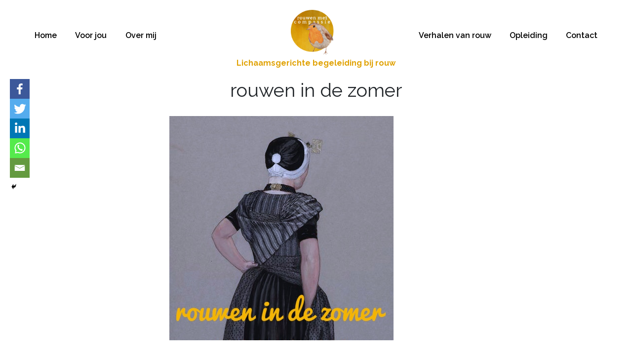

--- FILE ---
content_type: text/html; charset=UTF-8
request_url: https://rouwenmetcompassie.nl/zomerblues/
body_size: 8802
content:
<!doctype html>
<html lang="en">
<head>
    <meta charset="utf-8">
    <meta name="viewport" content="width=device-width, initial-scale=1, shrink-to-fit=no">
    <title>rouwen in de zomer - Rouwen met Compassie</title>

    <style type="text/css">			.heateorSssInstagramBackground{background:radial-gradient(circle at 30% 107%,#fdf497 0,#fdf497 5%,#fd5949 45%,#d6249f 60%,#285aeb 90%)}
											.heateor_sss_horizontal_sharing .heateorSssSharing,.heateor_sss_standard_follow_icons_container .heateorSssSharing{
							color: #fff;
						border-width: 0px;
			border-style: solid;
			border-color: transparent;
		}
				.heateor_sss_horizontal_sharing .heateorSssTCBackground{
			color:#666;
		}
				.heateor_sss_horizontal_sharing .heateorSssSharing:hover,.heateor_sss_standard_follow_icons_container .heateorSssSharing:hover{
						border-color: transparent;
		}
		.heateor_sss_vertical_sharing .heateorSssSharing,.heateor_sss_floating_follow_icons_container .heateorSssSharing{
							color: #fff;
						border-width: 0px;
			border-style: solid;
			border-color: transparent;
		}
				.heateor_sss_vertical_sharing .heateorSssTCBackground{
			color:#666;
		}
				.heateor_sss_vertical_sharing .heateorSssSharing:hover,.heateor_sss_floating_follow_icons_container .heateorSssSharing:hover{
						border-color: transparent;
		}
		
		@media screen and (max-width:783px) {.heateor_sss_vertical_sharing{display:none!important}}@media screen and (max-width:783px) {.heateor_sss_floating_follow_icons_container{display:none!important}}div.heateor_sss_mobile_footer{display:none;}@media screen and (max-width:783px){div.heateor_sss_bottom_sharing ul.heateor_sss_sharing_ul i.heateorSssTCBackground{background-color:white}div.heateor_sss_bottom_sharing{width:100%!important;left:0!important;}div.heateor_sss_bottom_sharing li{width:16.666666666667% !important;}div.heateor_sss_bottom_sharing .heateorSssSharing{width: 100% !important;}div.heateor_sss_bottom_sharing div.heateorSssTotalShareCount{font-size:1em!important;line-height:28px!important}div.heateor_sss_bottom_sharing div.heateorSssTotalShareText{font-size:.7em!important;line-height:0px!important}div.heateor_sss_mobile_footer{display:block;height:40px;}.heateor_sss_bottom_sharing{padding:0!important;display:block!important;width: auto!important;bottom:-10px!important;top: auto!important;}.heateor_sss_bottom_sharing .heateor_sss_square_count{line-height: inherit;}.heateor_sss_bottom_sharing .heateorSssSharingArrow{display:none;}.heateor_sss_bottom_sharing .heateorSssTCBackground{margin-right: 1.1em !important}}</style>
	<!-- This site is optimized with the Yoast SEO plugin v15.8 - https://yoast.com/wordpress/plugins/seo/ -->
	<meta name="robots" content="index, follow, max-snippet:-1, max-image-preview:large, max-video-preview:-1" />
	<link rel="canonical" href="https://rouwenmetcompassie.nl/zomerblues/" />
	<meta property="og:locale" content="nl_NL" />
	<meta property="og:type" content="article" />
	<meta property="og:title" content="rouwen in de zomer - Rouwen met Compassie" />
	<meta property="og:description" content="zomerblues Op mijn fietstocht langs de Amstel kom ik&nbsp; langs de prachtige begraafplaats Zorgvlied. Ik loop er wat rond. Het is er beschut en stil, op het lome gezang van de merels na. Het ruikt naar zomer en de warmte van gisteren is nog voelbaar in de luwte van de oude bomen. Uit het kantoortje [&hellip;]" />
	<meta property="og:url" content="https://rouwenmetcompassie.nl/zomerblues/" />
	<meta property="og:site_name" content="Rouwen met Compassie" />
	<meta property="article:published_time" content="2017-07-14T09:58:25+00:00" />
	<meta property="article:modified_time" content="2019-05-28T14:10:47+00:00" />
	<meta property="og:image" content="https://s3-eu-west-1.amazonaws.com/wbr-rouwencomp/wp-content/uploads/2017/11/31091058/blog-rouwen-in-de-zomer.jpg" />
	<meta property="og:image:width" content="454" />
	<meta property="og:image:height" content="454" />
	<meta name="twitter:card" content="summary_large_image" />
	<meta name="twitter:label1" content="Geschreven door">
	<meta name="twitter:data1" content="Rouwen met Compassie">
	<meta name="twitter:label2" content="Geschatte leestijd">
	<meta name="twitter:data2" content="2 minuten">
	<script type="application/ld+json" class="yoast-schema-graph">{"@context":"https://schema.org","@graph":[{"@type":"WebSite","@id":"https://rouwenmetcompassie.nl/#website","url":"https://rouwenmetcompassie.nl/","name":"Rouwen met Compassie","description":"Lichaamsgerichte begeleiding bij rouw","potentialAction":[{"@type":"SearchAction","target":"https://rouwenmetcompassie.nl/?s={search_term_string}","query-input":"required name=search_term_string"}],"inLanguage":"nl"},{"@type":"ImageObject","@id":"https://rouwenmetcompassie.nl/zomerblues/#primaryimage","inLanguage":"nl","url":"https://s3-eu-west-1.amazonaws.com/wbr-rouwencomp/wp-content/uploads/2017/11/31091058/blog-rouwen-in-de-zomer.jpg","width":454,"height":454,"caption":"PR19228, 11/27/08, 9:09 AM, 8C, 5508x7567 (414+299), 100%, NOM 7238, 1/400 s, R34.8, G10.0, B3.6"},{"@type":"WebPage","@id":"https://rouwenmetcompassie.nl/zomerblues/#webpage","url":"https://rouwenmetcompassie.nl/zomerblues/","name":"rouwen in de zomer - Rouwen met Compassie","isPartOf":{"@id":"https://rouwenmetcompassie.nl/#website"},"primaryImageOfPage":{"@id":"https://rouwenmetcompassie.nl/zomerblues/#primaryimage"},"datePublished":"2017-07-14T09:58:25+00:00","dateModified":"2019-05-28T14:10:47+00:00","author":{"@id":"https://rouwenmetcompassie.nl/#/schema/person/5ff3f63bf57840d04251d47042ed7508"},"breadcrumb":{"@id":"https://rouwenmetcompassie.nl/zomerblues/#breadcrumb"},"inLanguage":"nl","potentialAction":[{"@type":"ReadAction","target":["https://rouwenmetcompassie.nl/zomerblues/"]}]},{"@type":"BreadcrumbList","@id":"https://rouwenmetcompassie.nl/zomerblues/#breadcrumb","itemListElement":[{"@type":"ListItem","position":1,"item":{"@type":"WebPage","@id":"https://rouwenmetcompassie.nl/","url":"https://rouwenmetcompassie.nl/","name":"Home"}},{"@type":"ListItem","position":2,"item":{"@type":"WebPage","@id":"https://rouwenmetcompassie.nl/zomerblues/","url":"https://rouwenmetcompassie.nl/zomerblues/","name":"rouwen in de zomer"}}]},{"@type":"Person","@id":"https://rouwenmetcompassie.nl/#/schema/person/5ff3f63bf57840d04251d47042ed7508","name":"Rouwen met Compassie"}]}</script>
	<!-- / Yoast SEO plugin. -->


<link rel='dns-prefetch' href='//www.google.com' />
<link rel='dns-prefetch' href='//s.w.org' />
		<script type="text/javascript">
			window._wpemojiSettings = {"baseUrl":"https:\/\/s.w.org\/images\/core\/emoji\/13.0.1\/72x72\/","ext":".png","svgUrl":"https:\/\/s.w.org\/images\/core\/emoji\/13.0.1\/svg\/","svgExt":".svg","source":{"concatemoji":"https:\/\/rouwenmetcompassie.nl\/wp-includes\/js\/wp-emoji-release.min.js?ver=5.6.16"}};
			!function(e,a,t){var n,r,o,i=a.createElement("canvas"),p=i.getContext&&i.getContext("2d");function s(e,t){var a=String.fromCharCode;p.clearRect(0,0,i.width,i.height),p.fillText(a.apply(this,e),0,0);e=i.toDataURL();return p.clearRect(0,0,i.width,i.height),p.fillText(a.apply(this,t),0,0),e===i.toDataURL()}function c(e){var t=a.createElement("script");t.src=e,t.defer=t.type="text/javascript",a.getElementsByTagName("head")[0].appendChild(t)}for(o=Array("flag","emoji"),t.supports={everything:!0,everythingExceptFlag:!0},r=0;r<o.length;r++)t.supports[o[r]]=function(e){if(!p||!p.fillText)return!1;switch(p.textBaseline="top",p.font="600 32px Arial",e){case"flag":return s([127987,65039,8205,9895,65039],[127987,65039,8203,9895,65039])?!1:!s([55356,56826,55356,56819],[55356,56826,8203,55356,56819])&&!s([55356,57332,56128,56423,56128,56418,56128,56421,56128,56430,56128,56423,56128,56447],[55356,57332,8203,56128,56423,8203,56128,56418,8203,56128,56421,8203,56128,56430,8203,56128,56423,8203,56128,56447]);case"emoji":return!s([55357,56424,8205,55356,57212],[55357,56424,8203,55356,57212])}return!1}(o[r]),t.supports.everything=t.supports.everything&&t.supports[o[r]],"flag"!==o[r]&&(t.supports.everythingExceptFlag=t.supports.everythingExceptFlag&&t.supports[o[r]]);t.supports.everythingExceptFlag=t.supports.everythingExceptFlag&&!t.supports.flag,t.DOMReady=!1,t.readyCallback=function(){t.DOMReady=!0},t.supports.everything||(n=function(){t.readyCallback()},a.addEventListener?(a.addEventListener("DOMContentLoaded",n,!1),e.addEventListener("load",n,!1)):(e.attachEvent("onload",n),a.attachEvent("onreadystatechange",function(){"complete"===a.readyState&&t.readyCallback()})),(n=t.source||{}).concatemoji?c(n.concatemoji):n.wpemoji&&n.twemoji&&(c(n.twemoji),c(n.wpemoji)))}(window,document,window._wpemojiSettings);
		</script>
		<style type="text/css">
img.wp-smiley,
img.emoji {
	display: inline !important;
	border: none !important;
	box-shadow: none !important;
	height: 1em !important;
	width: 1em !important;
	margin: 0 .07em !important;
	vertical-align: -0.1em !important;
	background: none !important;
	padding: 0 !important;
}
</style>
	<link rel='stylesheet' id='wp-block-library-css'  href='https://rouwenmetcompassie.nl/wp-includes/css/dist/block-library/style.min.css?ver=5.6.16' type='text/css' media='all' />
<link rel='stylesheet' id='contact-form-7-css'  href='https://rouwenmetcompassie.nl/wp-content/plugins/contact-form-7/includes/css/styles.css?ver=5.3.2' type='text/css' media='all' />
<link rel='stylesheet' id='wpcf7-redirect-script-frontend-css'  href='https://rouwenmetcompassie.nl/wp-content/plugins/wpcf7-redirect/build/css/wpcf7-redirect-frontend.min.css?ver=1.1' type='text/css' media='all' />
<link rel='stylesheet' id='heateor_sss_frontend_css-css'  href='https://rouwenmetcompassie.nl/wp-content/plugins/sassy-social-share/public/css/sassy-social-share-public.css?ver=3.3.20' type='text/css' media='all' />
<link rel='stylesheet' id='heateor_sss_sharing_default_svg-css'  href='https://rouwenmetcompassie.nl/wp-content/plugins/sassy-social-share/admin/css/sassy-social-share-svg.css?ver=3.3.20' type='text/css' media='all' />
<script type='text/javascript' src='https://rouwenmetcompassie.nl/wp-includes/js/jquery/jquery.min.js?ver=3.5.1' id='jquery-core-js'></script>
<script type='text/javascript' src='https://rouwenmetcompassie.nl/wp-includes/js/jquery/jquery-migrate.min.js?ver=3.3.2' id='jquery-migrate-js'></script>
<link rel="https://api.w.org/" href="https://rouwenmetcompassie.nl/wp-json/" /><link rel="alternate" type="application/json" href="https://rouwenmetcompassie.nl/wp-json/wp/v2/posts/879" /><link rel="EditURI" type="application/rsd+xml" title="RSD" href="https://rouwenmetcompassie.nl/xmlrpc.php?rsd" />
<link rel="wlwmanifest" type="application/wlwmanifest+xml" href="https://rouwenmetcompassie.nl/wp-includes/wlwmanifest.xml" /> 
<meta name="generator" content="WordPress 5.6.16" />
<link rel='shortlink' href='https://rouwenmetcompassie.nl/?p=879' />
<link rel="alternate" type="application/json+oembed" href="https://rouwenmetcompassie.nl/wp-json/oembed/1.0/embed?url=https%3A%2F%2Frouwenmetcompassie.nl%2Fzomerblues%2F" />
<link rel="alternate" type="text/xml+oembed" href="https://rouwenmetcompassie.nl/wp-json/oembed/1.0/embed?url=https%3A%2F%2Frouwenmetcompassie.nl%2Fzomerblues%2F&#038;format=xml" />
		<style type="text/css" id="wp-custom-css">
			.grecaptcha-badge {
    visibility: hidden
}

		</style>
		
    <!-- Styling -->
    <link rel="stylesheet" href="https://stackpath.bootstrapcdn.com/bootstrap/4.3.1/css/bootstrap.min.css" integrity="sha384-ggOyR0iXCbMQv3Xipma34MD+dH/1fQ784/j6cY/iJTQUOhcWr7x9JvoRxT2MZw1T" crossorigin="anonymous">
    <link rel="stylesheet" href="/wp-content/themes/rouwenmetcompassie/style.css?v=1.01" type="text/css">

    <!-- Javascript -->
    <script src="https://code.jquery.com/jquery-3.3.1.slim.min.js" integrity="sha384-q8i/X+965DzO0rT7abK41JStQIAqVgRVzpbzo5smXKp4YfRvH+8abtTE1Pi6jizo" crossorigin="anonymous"></script>
    <script src="https://cdnjs.cloudflare.com/ajax/libs/popper.js/1.14.7/umd/popper.min.js" integrity="sha384-UO2eT0CpHqdSJQ6hJty5KVphtPhzWj9WO1clHTMGa3JDZwrnQq4sF86dIHNDz0W1" crossorigin="anonymous"></script>
    <script src="https://stackpath.bootstrapcdn.com/bootstrap/4.3.1/js/bootstrap.min.js" integrity="sha384-JjSmVgyd0p3pXB1rRibZUAYoIIy6OrQ6VrjIEaFf/nJGzIxFDsf4x0xIM+B07jRM" crossorigin="anonymous"></script><link href="https://fonts.googleapis.com/css?family=Raleway:400,600,700" rel="stylesheet">

    <!-- Fonts -->
    <link href="https://fonts.googleapis.com/css?family=Playfair+Display:700,700i&display=swap" rel="stylesheet">
    <link rel="stylesheet" href="https://use.fontawesome.com/releases/v5.8.2/css/all.css" integrity="sha384-oS3vJWv+0UjzBfQzYUhtDYW+Pj2yciDJxpsK1OYPAYjqT085Qq/1cq5FLXAZQ7Ay" crossorigin="anonymous">


    <!-- Global site tag (gtag.js) - Google Analytics -->
    <script async src="https://www.googletagmanager.com/gtag/js?id=UA-50452070-63"></script>
    <script>
        window.dataLayer = window.dataLayer || [];
        function gtag(){dataLayer.push(arguments);}
        gtag('js', new Date());

        gtag('config', 'UA-50452070-63');
    </script>



</head>

<body class="post-template-default single single-post postid-879 single-format-standard">
<!-- MENU -->
<div class="container header">
    <div class="row">

        <div class="col-md-5 menu header-menu menu-left mobile-off">
            <div class="menu-top-menu-container"><ul id="top-menu" class="menu"><li id="menu-item-14" class="menu-item menu-item-type-post_type menu-item-object-page menu-item-home menu-item-14"><a href="https://rouwenmetcompassie.nl/">Home</a></li>
<li id="menu-item-1813" class="menu-item menu-item-type-post_type menu-item-object-page menu-item-has-children menu-item-1813"><a href="https://rouwenmetcompassie.nl/begeleidingstraject/">Voor jou</a>
<ul class="sub-menu">
	<li id="menu-item-1817" class="menu-item menu-item-type-post_type menu-item-object-page menu-item-1817"><a href="https://rouwenmetcompassie.nl/begeleidingstraject/">Begeleidingstraject</a></li>
	<li id="menu-item-1812" class="menu-item menu-item-type-post_type menu-item-object-page menu-item-1812"><a href="https://rouwenmetcompassie.nl/massagetherapie/">Massagetherapie</a></li>
	<li id="menu-item-1904" class="menu-item menu-item-type-post_type menu-item-object-page menu-item-1904"><a href="https://rouwenmetcompassie.nl/wandelen-en-rouw/">Wandelen en rouw</a></li>
	<li id="menu-item-2434" class="menu-item menu-item-type-post_type menu-item-object-page menu-item-2434"><a href="https://rouwenmetcompassie.nl/corona-en-rouw/">Corona en rouw</a></li>
</ul>
</li>
<li id="menu-item-1814" class="menu-item menu-item-type-post_type menu-item-object-page menu-item-1814"><a href="https://rouwenmetcompassie.nl/over-mij/">Over mij</a></li>
</ul></div>        </div>
        <div class="col-md-2 headerlogo">
            <a href="/home/">
                <img src="/wp-content/themes/rouwenmetcompassie/images/logo.png" class="logo">
            </a>
        </div>

        <div class="col-md-5 menu header-menu menu-right mobile-off">
            <div class="menu-top-menu-2-container"><ul id="top-menu" class="menu"><li id="menu-item-1885" class="menu-item menu-item-type-post_type menu-item-object-page menu-item-has-children menu-item-1885"><a href="https://rouwenmetcompassie.nl/verhalen/">Verhalen van rouw</a>
<ul class="sub-menu">
	<li id="menu-item-1888" class="menu-item menu-item-type-post_type menu-item-object-page menu-item-1888"><a href="https://rouwenmetcompassie.nl/verhalen/">Verhalen van rouw</a></li>
	<li id="menu-item-1884" class="menu-item menu-item-type-post_type menu-item-object-page menu-item-1884"><a href="https://rouwenmetcompassie.nl/interviews/">Interviews</a></li>
</ul>
</li>
<li id="menu-item-2773" class="menu-item menu-item-type-custom menu-item-object-custom menu-item-has-children menu-item-2773"><a href="#">Opleiding</a>
<ul class="sub-menu">
	<li id="menu-item-2079" class="menu-item menu-item-type-post_type menu-item-object-page menu-item-2079"><a href="https://rouwenmetcompassie.nl/opleiding/">De basisopleiding</a></li>
	<li id="menu-item-2568" class="menu-item menu-item-type-post_type menu-item-object-page menu-item-2568"><a href="https://rouwenmetcompassie.nl/webinar/">Webinar Basisopleiding</a></li>
	<li id="menu-item-2770" class="menu-item menu-item-type-post_type menu-item-object-page menu-item-2770"><a href="https://rouwenmetcompassie.nl/opleiding-systemisch-werken/">Systemisch werken</a></li>
	<li id="menu-item-2830" class="menu-item menu-item-type-post_type menu-item-object-page menu-item-2830"><a href="https://rouwenmetcompassie.nl/webinar-systemisch-kijken/">Webinar Systemisch werken</a></li>
	<li id="menu-item-2078" class="menu-item menu-item-type-post_type menu-item-object-page menu-item-2078"><a href="https://rouwenmetcompassie.nl/visie-op-rouw-2/">Visie op rouw</a></li>
</ul>
</li>
<li id="menu-item-1887" class="menulastitem menu-item menu-item-type-post_type menu-item-object-page menu-item-1887"><a href="https://rouwenmetcompassie.nl/contact/">Contact</a></li>
</ul></div>        </div>

        <div class="col-md-12 payoff">
            Lichaamsgerichte begeleiding bij rouw
        </div>




    </div>
</div>

<!-- MOB MENU -->
<div class="col-md-12 mobile-on menu-icon-mob">
    <a data-toggle="collapse" href="#collapseExample"  aria-expanded="false" aria-controls="collapseExample">
        <img src="/wp-content/themes/rouwenmetcompassie/images/icon-menu.png" class="menu" width="50px" >
    </a>
</div>
<div class="col-md-12 mobile-menu mobile-on">
    <div class="collapse" id="collapseExample">

        <div class="menu-mobile-menu-container"><ul id="mobile-menu" class="menu"><li id="menu-item-2053" class="menu-item menu-item-type-post_type menu-item-object-page menu-item-home menu-item-2053"><a href="https://rouwenmetcompassie.nl/">Home</a></li>
<li id="menu-item-2054" class="menu-item menu-item-type-post_type menu-item-object-page menu-item-has-children menu-item-2054"><a href="https://rouwenmetcompassie.nl/begeleidingstraject/">Voor jou</a>
<ul class="sub-menu">
	<li id="menu-item-2049" class="menu-item menu-item-type-post_type menu-item-object-page menu-item-2049"><a href="https://rouwenmetcompassie.nl/begeleidingstraject/">Begeleidingstraject</a></li>
	<li id="menu-item-2048" class="menu-item menu-item-type-post_type menu-item-object-page menu-item-2048"><a href="https://rouwenmetcompassie.nl/massagetherapie/">Massagetherapie</a></li>
	<li id="menu-item-2045" class="menu-item menu-item-type-post_type menu-item-object-page menu-item-2045"><a href="https://rouwenmetcompassie.nl/wandelen-en-rouw/">Wandelen en rouw</a></li>
</ul>
</li>
<li id="menu-item-2050" class="menu-item menu-item-type-post_type menu-item-object-page menu-item-2050"><a href="https://rouwenmetcompassie.nl/over-mij/">Over mij</a></li>
<li id="menu-item-2047" class="menu-item menu-item-type-post_type menu-item-object-page menu-item-has-children menu-item-2047"><a href="https://rouwenmetcompassie.nl/verhalen/">Verhalen van rouw</a>
<ul class="sub-menu">
	<li id="menu-item-2055" class="menu-item menu-item-type-post_type menu-item-object-page menu-item-2055"><a href="https://rouwenmetcompassie.nl/verhalen/">Verhalen van rouw</a></li>
	<li id="menu-item-2046" class="menu-item menu-item-type-post_type menu-item-object-page menu-item-2046"><a href="https://rouwenmetcompassie.nl/interviews/">Interviews</a></li>
</ul>
</li>
<li id="menu-item-2775" class="menu-item menu-item-type-custom menu-item-object-custom menu-item-has-children menu-item-2775"><a href="#">Opleiding</a>
<ul class="sub-menu">
	<li id="menu-item-2051" class="menu-item menu-item-type-post_type menu-item-object-page menu-item-2051"><a href="https://rouwenmetcompassie.nl/opleiding/">De basisopleiding</a></li>
	<li id="menu-item-2828" class="menu-item menu-item-type-post_type menu-item-object-page menu-item-2828"><a href="https://rouwenmetcompassie.nl/webinar/">Webinar Basisopleiding</a></li>
	<li id="menu-item-2774" class="menu-item menu-item-type-post_type menu-item-object-page menu-item-2774"><a href="https://rouwenmetcompassie.nl/opleiding-systemisch-werken/">Systemisch werken</a></li>
	<li id="menu-item-2827" class="menu-item menu-item-type-post_type menu-item-object-page menu-item-2827"><a href="https://rouwenmetcompassie.nl/webinar-systemisch-kijken/">Webinar Systemisch werken</a></li>
	<li id="menu-item-2076" class="menu-item menu-item-type-post_type menu-item-object-page menu-item-2076"><a href="https://rouwenmetcompassie.nl/visie-op-rouw-2/">Visie op rouw</a></li>
</ul>
</li>
<li id="menu-item-2052" class="menu-item menu-item-type-post_type menu-item-object-page menu-item-2052"><a href="https://rouwenmetcompassie.nl/contact/">Contact</a></li>
</ul></div>
    </div>

</div>




<div class="container">

    <div class="row">
        <div class="col-md-7 single-blog">
    <h1>rouwen in de zomer</h1>

        <img src="https://s3-eu-west-1.amazonaws.com/wbr-rouwencomp/wp-content/uploads/2017/11/31091058/blog-rouwen-in-de-zomer.jpg" class="img-fluid">

    
    
        <h2>zomerblues</h2>
<p>Op mijn fietstocht langs de Amstel kom ik&nbsp; langs de prachtige begraafplaats Zorgvlied. Ik loop er wat rond. Het is er beschut en stil, op het lome gezang van de merels na. Het ruikt naar zomer en de warmte van gisteren is nog voelbaar in de luwte van de oude bomen. Uit het kantoortje komt een jong stel, met de beheerder van de begraafplaats,&nbsp;die een plattegrond in zijn hand heeft. Ze gaan een graf uitzoeken, realiseer ik me. Voor wie? Voor hun vader of moeder? Voor hun kindje? Haar schouders zijn gebogen, hun gezichten strak en bleek. Mijn hart gaat naar hen uit. Als ik later verder fiets valt mijn oog op een man die op een bank zit, alleen. Zijn elektrische fiets staat achter het bankje. Ik ga op het bankje naast hem zitten en begin een praatje. Zijn vrouw is in februari overleden, na een heel kort ziek-zijn. Ik vind er geen pest aan, zegt hij, zij regelde altijd alles voor hem en nu voelt hij zich zo alleen.<br />
Rouwen in de zomer, het lijkt zo&#8217;n tegenstelling. De uitbundige zon, de overvolle terrassen, de naar buiten gerichte vrolijke energie.&nbsp;&nbsp;Ik hoor het ook van mijn cliënten. Dat de buitenwereld niet matcht met hun binnenwereld. Dat ze opzien tegen een vakantie, voor het eerst zonder partner. Dat ze dit jaar niet weggaan, geen idee wat te doen. Dat ze&nbsp;bang zijn&nbsp;voor &nbsp;het alleen zijn, omdat iedereen&nbsp;wél op vakantie gaat. Of vrezen dat ze verdrinken in verdriet als de structuur van werk wegvalt in de zomervakantie. Dat ze voor het eerst weer gaan kamperen, maar bang zijn dat hun huilen op de camping te horen zal zijn.</p>
<h4>hoe doe jij dat?</h4>
<p>Hoe doe jij dat, rouwen in de zomer? Hoe kun je je eigen stroom en behoefte blijven volgen? Hoe zorg jij voor jouw binnenwereld? Van mijn cliënten hoor ik mooie en creatieve ´oplossingen´, als zij vertellen hoe ze dat gaan doen, deze zomer. Wél gaan kamperen, maar met de volwassen kinderen. Thuisblijven, maar de kleine kinderen af en toe uitbesteden. Blijven werken, maar af en toe een snipperdag opnemen; &#8216;het is echt niet goed om nu geen structuur te hebben&#8221;. En vooral, met zichzelf in verbinding blijven, blijven volgen wat zij nodig hebben, waar hun behoefte ligt.<br />
&nbsp;</p>
<h2>zomeraanbod</h2>
<p>Ik ga deze zomer niet op vakantie en heb voor jou een aanbod. Kijk maar eens en voel wat nu jouw behoefte is. Je bent van harte welkom! Kijk hier voor mijn zomerse&nbsp;<a href="http://rouwenmetcompassie.nl/rouwen-in-de-zomer/">Aanbod</a></p>
<hr>
<p>&nbsp;<br />
&nbsp;<br />
&nbsp;</p>
<div class='heateorSssClear'></div><div  class='heateor_sss_sharing_container heateor_sss_horizontal_sharing' heateor-sss-data-href='https://rouwenmetcompassie.nl/zomerblues/'><div class='heateor_sss_sharing_title' style="font-weight:bold" >Deel dit blog</div><ul class="heateor_sss_sharing_ul"><li class="heateorSssSharingRound"><i style="width:36px;height:36px;border-radius:999px;" alt="Facebook" Title="Facebook" class="heateorSssSharing heateorSssFacebookBackground" onclick='heateorSssPopup("https://www.facebook.com/sharer/sharer.php?u=https%3A%2F%2Frouwenmetcompassie.nl%2Fzomerblues%2F")'><ss style="display:block;border-radius:999px;" class="heateorSssSharingSvg heateorSssFacebookSvg"></ss></i><ss class="heateor_sss_square_count heateor_sss_facebook_count">&nbsp;</ss></li><li class="heateorSssSharingRound"><i style="width:36px;height:36px;border-radius:999px;" alt="Twitter" Title="Twitter" class="heateorSssSharing heateorSssTwitterBackground" onclick='heateorSssPopup("http://twitter.com/intent/tweet?text=rouwen%20in%20de%20zomer&url=https%3A%2F%2Frouwenmetcompassie.nl%2Fzomerblues%2F")'><ss style="display:block;border-radius:999px;" class="heateorSssSharingSvg heateorSssTwitterSvg"></ss></i><ss class="heateor_sss_square_count heateor_sss_twitter_count">&nbsp;</ss></li><li class="heateorSssSharingRound"><i style="width:36px;height:36px;border-radius:999px;" alt="Linkedin" Title="Linkedin" class="heateorSssSharing heateorSssLinkedinBackground" onclick='heateorSssPopup("http://www.linkedin.com/shareArticle?mini=true&url=https%3A%2F%2Frouwenmetcompassie.nl%2Fzomerblues%2F&title=rouwen%20in%20de%20zomer")'><ss style="display:block;border-radius:999px;" class="heateorSssSharingSvg heateorSssLinkedinSvg"></ss></i><ss class="heateor_sss_square_count heateor_sss_linkedin_count">&nbsp;</ss></li><li class="heateorSssSharingRound"><i style="width:36px;height:36px;border-radius:999px;" alt="Email" Title="Email" class="heateorSssSharing heateorSssEmailBackground"  onclick="window.open('mailto:?subject=' + decodeURIComponent('rouwen%20in%20de%20zomer' ).replace('&', '%26') + '&body=' + decodeURIComponent('https%3A%2F%2Frouwenmetcompassie.nl%2Fzomerblues%2F' ), '_blank')"><ss style="display:block" class="heateorSssSharingSvg heateorSssEmailSvg"></ss></i><ss class="heateor_sss_square_count heateor_sss_email_count">&nbsp;</ss></li><li class="heateorSssSharingRound"><ss class="heateor_sss_square_count">&nbsp;</ss><i style="width:36px;height:36px;border-radius:999px;margin-left:9px !important;" title="Total Shares" class="heateorSssSharing heateorSssTCBackground"></i></li></ul><div class="heateorSssClear"></div></div><div class='heateorSssClear'></div><div class='heateor_sss_sharing_container heateor_sss_vertical_sharing heateor_sss_bottom_sharing' style='width:44px;left: 10px;top: 100px;-webkit-box-shadow:none;box-shadow:none;' heateor-sss-data-href='https://rouwenmetcompassie.nl/zomerblues/'><ul class="heateor_sss_sharing_ul"><li class=""><ss class="heateor_sss_square_count">&nbsp;</ss><i style="width:40px;height:40px;margin:0;margin-bottom:9px !important;" title="Total Shares" class="heateorSssSharing heateorSssTCBackground"></i></li><li class=""><i style="width:40px;height:40px;margin:0;" alt="Facebook" Title="Facebook" class="heateorSssSharing heateorSssFacebookBackground" onclick='heateorSssPopup("https://www.facebook.com/sharer/sharer.php?u=https%3A%2F%2Frouwenmetcompassie.nl%2Fzomerblues%2F")'><ss style="display:block;" class="heateorSssSharingSvg heateorSssFacebookSvg"></ss></i><ss class="heateor_sss_square_count heateor_sss_facebook_count">&nbsp;</ss></li><li class=""><i style="width:40px;height:40px;margin:0;" alt="Twitter" Title="Twitter" class="heateorSssSharing heateorSssTwitterBackground" onclick='heateorSssPopup("http://twitter.com/intent/tweet?text=rouwen%20in%20de%20zomer&url=https%3A%2F%2Frouwenmetcompassie.nl%2Fzomerblues%2F")'><ss style="display:block;" class="heateorSssSharingSvg heateorSssTwitterSvg"></ss></i><ss class="heateor_sss_square_count heateor_sss_twitter_count">&nbsp;</ss></li><li class=""><i style="width:40px;height:40px;margin:0;" alt="Linkedin" Title="Linkedin" class="heateorSssSharing heateorSssLinkedinBackground" onclick='heateorSssPopup("http://www.linkedin.com/shareArticle?mini=true&url=https%3A%2F%2Frouwenmetcompassie.nl%2Fzomerblues%2F&title=rouwen%20in%20de%20zomer")'><ss style="display:block;" class="heateorSssSharingSvg heateorSssLinkedinSvg"></ss></i><ss class="heateor_sss_square_count heateor_sss_linkedin_count">&nbsp;</ss></li><li class=""><i style="width:40px;height:40px;margin:0;" alt="Whatsapp" Title="Whatsapp" class="heateorSssSharing heateorSssWhatsappBackground" onclick='heateorSssPopup("https://web.whatsapp.com/send?text=rouwen%20in%20de%20zomer https%3A%2F%2Frouwenmetcompassie.nl%2Fzomerblues%2F")'><ss style="display:block" class="heateorSssSharingSvg heateorSssWhatsappSvg"></ss></i><ss class="heateor_sss_square_count heateor_sss_whatsapp_count">&nbsp;</ss></li><li class=""><i style="width:40px;height:40px;margin:0;" alt="Email" Title="Email" class="heateorSssSharing heateorSssEmailBackground"  onclick="window.open('mailto:?subject=' + decodeURIComponent('rouwen%20in%20de%20zomer' ).replace('&', '%26') + '&body=' + decodeURIComponent('https%3A%2F%2Frouwenmetcompassie.nl%2Fzomerblues%2F' ), '_blank')"><ss style="display:block" class="heateorSssSharingSvg heateorSssEmailSvg"></ss></i><ss class="heateor_sss_square_count heateor_sss_email_count">&nbsp;</ss></li></ul><div class="heateorSssClear"></div></div>
    



            <div class="col-md-12 register">

                <h3>Compassiebrief Rouwen met Compassie</h3>
                <p>Wil je ieder seizoen een mail van mij ontvangen met verhalen, tips voor boeken en inspiratie? Schrijf je dan in.<br />
‘Verhalen van (h)erkenning en troost’</p>
                
	<section id="yikes-mailchimp-container-1" class="yikes-mailchimp-container yikes-mailchimp-container-1 ">
				<form id="hart-onder-de-riem-1" class="yikes-easy-mc-form yikes-easy-mc-form-1  " method="POST" data-attr-form-id="1">

													<label for="yikes-easy-mc-form-1-FNAME"  class="FNAME-label ">

										<!-- dictate label visibility -->
																					<span class="FNAME-label">
												Voornaam											</span>
										
										<!-- Description Above -->
										
										<input id="yikes-easy-mc-form-1-FNAME"  name="FNAME"  placeholder=""  class="yikes-easy-mc-text "   type="text"  value="">

										<!-- Description Below -->
										
									</label>
																		<label for="yikes-easy-mc-form-1-LNAME"  class="LNAME-label ">

										<!-- dictate label visibility -->
																					<span class="LNAME-label">
												Achternaam											</span>
										
										<!-- Description Above -->
										
										<input id="yikes-easy-mc-form-1-LNAME"  name="LNAME"  placeholder=""  class="yikes-easy-mc-text "   type="text"  value="">

										<!-- Description Below -->
										
									</label>
																		<label for="yikes-easy-mc-form-1-EMAIL"  class="EMAIL-label yikes-mailchimp-field-required ">

										<!-- dictate label visibility -->
																					<span class="EMAIL-label">
												E-mailadres											</span>
										
										<!-- Description Above -->
										
										<input id="yikes-easy-mc-form-1-EMAIL"  name="EMAIL"  placeholder=""  class="yikes-easy-mc-email "  required="required" type="email"  value="">

										<!-- Description Below -->
										
									</label>
									
				<!-- Honeypot Trap -->
				<input type="hidden" name="yikes-mailchimp-honeypot" id="yikes-mailchimp-honeypot-1" value="">

				<!-- List ID -->
				<input type="hidden" name="yikes-mailchimp-associated-list-id" id="yikes-mailchimp-associated-list-id-1" value="492defb680">

				<!-- The form that is being submitted! Used to display error/success messages above the correct form -->
				<input type="hidden" name="yikes-mailchimp-submitted-form" id="yikes-mailchimp-submitted-form-1" value="1">

				<!-- Submit Button -->
				<button type="submit" class="yikes-easy-mc-submit-button yikes-easy-mc-submit-button-1 btn btn-primary btn-register"> <span class="yikes-mailchimp-submit-button-span-text">Aanmelden</span></button>				<!-- Nonce Security Check -->
				<input type="hidden" id="yikes_easy_mc_new_subscriber_1" name="yikes_easy_mc_new_subscriber" value="c8ded1a16e">
				<input type="hidden" name="_wp_http_referer" value="/zomerblues/" />				
			</form>
			<!-- Mailchimp Form generated by Easy Forms for Mailchimp v6.8.2 (https://wordpress.org/plugins/yikes-inc-easy-mailchimp-extender/) -->

			</section>
	
            </div>

</div>
</div>
</div>

<link rel='stylesheet' id='yikes-inc-easy-mailchimp-public-styles-css'  href='https://rouwenmetcompassie.nl/wp-content/plugins/yikes-inc-easy-mailchimp-extender/public/css/yikes-inc-easy-mailchimp-extender-public.min.css?ver=5.6.16' type='text/css' media='all' />
<script type='text/javascript' id='contact-form-7-js-extra'>
/* <![CDATA[ */
var wpcf7 = {"apiSettings":{"root":"https:\/\/rouwenmetcompassie.nl\/wp-json\/contact-form-7\/v1","namespace":"contact-form-7\/v1"}};
/* ]]> */
</script>
<script type='text/javascript' src='https://rouwenmetcompassie.nl/wp-content/plugins/contact-form-7/includes/js/scripts.js?ver=5.3.2' id='contact-form-7-js'></script>
<script type='text/javascript' id='wpcf7-redirect-script-js-extra'>
/* <![CDATA[ */
var wpcf7r = {"ajax_url":"https:\/\/rouwenmetcompassie.nl\/wp-admin\/admin-ajax.php"};
/* ]]> */
</script>
<script type='text/javascript' src='https://rouwenmetcompassie.nl/wp-content/plugins/wpcf7-redirect/build/js/wpcf7r-fe.js?ver=1.1' id='wpcf7-redirect-script-js'></script>
<script type='text/javascript' src='https://www.google.com/recaptcha/api.js?render=6LcG5qgUAAAAAMWOaFqrgqMcSnuLUChPvUmiC1ks&#038;ver=3.0' id='google-recaptcha-js'></script>
<script type='text/javascript' id='wpcf7-recaptcha-js-extra'>
/* <![CDATA[ */
var wpcf7_recaptcha = {"sitekey":"6LcG5qgUAAAAAMWOaFqrgqMcSnuLUChPvUmiC1ks","actions":{"homepage":"homepage","contactform":"contactform"}};
/* ]]> */
</script>
<script type='text/javascript' src='https://rouwenmetcompassie.nl/wp-content/plugins/contact-form-7/modules/recaptcha/script.js?ver=5.3.2' id='wpcf7-recaptcha-js'></script>
<script type='text/javascript' id='heateor_sss_sharing_js-js-before'>
function heateorSssLoadEvent(e) {var t=window.onload;if (typeof window.onload!="function") {window.onload=e}else{window.onload=function() {t();e()}}};	var heateorSssSharingAjaxUrl = 'https://rouwenmetcompassie.nl/wp-admin/admin-ajax.php', heateorSssCloseIconPath = 'https://rouwenmetcompassie.nl/wp-content/plugins/sassy-social-share/public/../images/close.png', heateorSssPluginIconPath = 'https://rouwenmetcompassie.nl/wp-content/plugins/sassy-social-share/public/../images/logo.png', heateorSssHorizontalSharingCountEnable = 1, heateorSssVerticalSharingCountEnable = 1, heateorSssSharingOffset = 10; var heateorSssMobileStickySharingEnabled = 1;var heateorSssCopyLinkMessage = "Link copied.";var heateorSssUrlCountFetched = [], heateorSssSharesText = 'Shares', heateorSssShareText = 'Share';function heateorSssPopup(e) {window.open(e,"popUpWindow","height=400,width=600,left=400,top=100,resizable,scrollbars,toolbar=0,personalbar=0,menubar=no,location=no,directories=no,status")};var heateorSssWhatsappShareAPI = "web";
</script>
<script type='text/javascript' src='https://rouwenmetcompassie.nl/wp-content/plugins/sassy-social-share/public/js/sassy-social-share-public.js?ver=3.3.20' id='heateor_sss_sharing_js-js'></script>
<script type='text/javascript' src='https://rouwenmetcompassie.nl/wp-includes/js/wp-embed.min.js?ver=5.6.16' id='wp-embed-js'></script>
<script type='text/javascript' id='form-submission-helpers-js-extra'>
/* <![CDATA[ */
var form_submission_helpers = {"ajax_url":"https:\/\/rouwenmetcompassie.nl\/wp-admin\/admin-ajax.php","preloader_url":"https:\/\/rouwenmetcompassie.nl\/wp-admin\/images\/wpspin_light.gif","countries_with_zip":{"US":"US","GB":"GB","CA":"CA","IE":"IE","CN":"CN","IN":"IN","AU":"AU","BR":"BR","MX":"MX","IT":"IT","NZ":"NZ","JP":"JP","FR":"FR","GR":"GR","DE":"DE","NL":"NL","PT":"PT","ES":"ES"},"page_data":"879"};
/* ]]> */
</script>
<script type='text/javascript' src='https://rouwenmetcompassie.nl/wp-content/plugins/yikes-inc-easy-mailchimp-extender/public/js/form-submission-helpers.min.js?ver=6.8.2' id='form-submission-helpers-js'></script>

<div class="container">
    <div class="row">
        <div class="col-md-12 line"></div>
    </div>
</div>

<div class="container allfooter">
    <div class="row">

        <div class="col-md-4 footerlogo">
                <img class="snrologo" src="/wp-content/themes/rouwenmetcompassie/images/snro_logo.jpg">
                <img class="netwerklogo" src="/wp-content/themes/rouwenmetcompassie/images/netwerk-logo.jpg">
        </div>

        <div class="col-md-4 footercenter">

            <ul>
                <li class="firsttextcontentfooter">Corinne de Graaf</li>
                <li>Rouwen met Compassie</li>
                <li>0610694910</li>
            </ul>


        </div>
        <div class="col-md-4 footerright">
            <ul>
                <li>KvKnr. 34349286</li>
                <li>BTW-ID NL001489718B48</li>
                <li><a href="https://s3-eu-west-1.amazonaws.com/wbr-rouwencomp/wp-content/uploads/2021/06/24134254/algemene-voorwaarden.pdf" target="_blank">Algemene voorwaarden</a></li>
                <li><a href="https://s3-eu-west-1.amazonaws.com/wbr-rouwencomp/wp-content/uploads/2021/06/24134255/PRIVACYVERKLARING.pdf" target="_blank">Privacyverklaring</a></li>
                <li><a href="https://www.scag.nl/diensten/klachtenreglement/" target="_blank">Klachtenreglement SCAG</a></li>
            </ul>

        </div>

    </div>
</div>

<div class="container-fluid footercontent">
    <div class="row">
        <div class="col-md-12 footerbottom">
            <div class="container">
                <div class="row">
                    <div class="col-md-6 footerbottomleft"><p>Rouwen met Compassie • Groen van Prinstererstraat 65-bg • Amsterdam-Westerpark</p></div>
                    <div class="col-md-6 footerbottomright"></div>
                </div>
            </div>
        </div>
    </div>
</div>
</body>
</html>



--- FILE ---
content_type: text/html; charset=utf-8
request_url: https://www.google.com/recaptcha/api2/anchor?ar=1&k=6LcG5qgUAAAAAMWOaFqrgqMcSnuLUChPvUmiC1ks&co=aHR0cHM6Ly9yb3V3ZW5tZXRjb21wYXNzaWUubmw6NDQz&hl=en&v=7gg7H51Q-naNfhmCP3_R47ho&size=invisible&anchor-ms=20000&execute-ms=30000&cb=xyzflynx3cic
body_size: 48286
content:
<!DOCTYPE HTML><html dir="ltr" lang="en"><head><meta http-equiv="Content-Type" content="text/html; charset=UTF-8">
<meta http-equiv="X-UA-Compatible" content="IE=edge">
<title>reCAPTCHA</title>
<style type="text/css">
/* cyrillic-ext */
@font-face {
  font-family: 'Roboto';
  font-style: normal;
  font-weight: 400;
  font-stretch: 100%;
  src: url(//fonts.gstatic.com/s/roboto/v48/KFO7CnqEu92Fr1ME7kSn66aGLdTylUAMa3GUBHMdazTgWw.woff2) format('woff2');
  unicode-range: U+0460-052F, U+1C80-1C8A, U+20B4, U+2DE0-2DFF, U+A640-A69F, U+FE2E-FE2F;
}
/* cyrillic */
@font-face {
  font-family: 'Roboto';
  font-style: normal;
  font-weight: 400;
  font-stretch: 100%;
  src: url(//fonts.gstatic.com/s/roboto/v48/KFO7CnqEu92Fr1ME7kSn66aGLdTylUAMa3iUBHMdazTgWw.woff2) format('woff2');
  unicode-range: U+0301, U+0400-045F, U+0490-0491, U+04B0-04B1, U+2116;
}
/* greek-ext */
@font-face {
  font-family: 'Roboto';
  font-style: normal;
  font-weight: 400;
  font-stretch: 100%;
  src: url(//fonts.gstatic.com/s/roboto/v48/KFO7CnqEu92Fr1ME7kSn66aGLdTylUAMa3CUBHMdazTgWw.woff2) format('woff2');
  unicode-range: U+1F00-1FFF;
}
/* greek */
@font-face {
  font-family: 'Roboto';
  font-style: normal;
  font-weight: 400;
  font-stretch: 100%;
  src: url(//fonts.gstatic.com/s/roboto/v48/KFO7CnqEu92Fr1ME7kSn66aGLdTylUAMa3-UBHMdazTgWw.woff2) format('woff2');
  unicode-range: U+0370-0377, U+037A-037F, U+0384-038A, U+038C, U+038E-03A1, U+03A3-03FF;
}
/* math */
@font-face {
  font-family: 'Roboto';
  font-style: normal;
  font-weight: 400;
  font-stretch: 100%;
  src: url(//fonts.gstatic.com/s/roboto/v48/KFO7CnqEu92Fr1ME7kSn66aGLdTylUAMawCUBHMdazTgWw.woff2) format('woff2');
  unicode-range: U+0302-0303, U+0305, U+0307-0308, U+0310, U+0312, U+0315, U+031A, U+0326-0327, U+032C, U+032F-0330, U+0332-0333, U+0338, U+033A, U+0346, U+034D, U+0391-03A1, U+03A3-03A9, U+03B1-03C9, U+03D1, U+03D5-03D6, U+03F0-03F1, U+03F4-03F5, U+2016-2017, U+2034-2038, U+203C, U+2040, U+2043, U+2047, U+2050, U+2057, U+205F, U+2070-2071, U+2074-208E, U+2090-209C, U+20D0-20DC, U+20E1, U+20E5-20EF, U+2100-2112, U+2114-2115, U+2117-2121, U+2123-214F, U+2190, U+2192, U+2194-21AE, U+21B0-21E5, U+21F1-21F2, U+21F4-2211, U+2213-2214, U+2216-22FF, U+2308-230B, U+2310, U+2319, U+231C-2321, U+2336-237A, U+237C, U+2395, U+239B-23B7, U+23D0, U+23DC-23E1, U+2474-2475, U+25AF, U+25B3, U+25B7, U+25BD, U+25C1, U+25CA, U+25CC, U+25FB, U+266D-266F, U+27C0-27FF, U+2900-2AFF, U+2B0E-2B11, U+2B30-2B4C, U+2BFE, U+3030, U+FF5B, U+FF5D, U+1D400-1D7FF, U+1EE00-1EEFF;
}
/* symbols */
@font-face {
  font-family: 'Roboto';
  font-style: normal;
  font-weight: 400;
  font-stretch: 100%;
  src: url(//fonts.gstatic.com/s/roboto/v48/KFO7CnqEu92Fr1ME7kSn66aGLdTylUAMaxKUBHMdazTgWw.woff2) format('woff2');
  unicode-range: U+0001-000C, U+000E-001F, U+007F-009F, U+20DD-20E0, U+20E2-20E4, U+2150-218F, U+2190, U+2192, U+2194-2199, U+21AF, U+21E6-21F0, U+21F3, U+2218-2219, U+2299, U+22C4-22C6, U+2300-243F, U+2440-244A, U+2460-24FF, U+25A0-27BF, U+2800-28FF, U+2921-2922, U+2981, U+29BF, U+29EB, U+2B00-2BFF, U+4DC0-4DFF, U+FFF9-FFFB, U+10140-1018E, U+10190-1019C, U+101A0, U+101D0-101FD, U+102E0-102FB, U+10E60-10E7E, U+1D2C0-1D2D3, U+1D2E0-1D37F, U+1F000-1F0FF, U+1F100-1F1AD, U+1F1E6-1F1FF, U+1F30D-1F30F, U+1F315, U+1F31C, U+1F31E, U+1F320-1F32C, U+1F336, U+1F378, U+1F37D, U+1F382, U+1F393-1F39F, U+1F3A7-1F3A8, U+1F3AC-1F3AF, U+1F3C2, U+1F3C4-1F3C6, U+1F3CA-1F3CE, U+1F3D4-1F3E0, U+1F3ED, U+1F3F1-1F3F3, U+1F3F5-1F3F7, U+1F408, U+1F415, U+1F41F, U+1F426, U+1F43F, U+1F441-1F442, U+1F444, U+1F446-1F449, U+1F44C-1F44E, U+1F453, U+1F46A, U+1F47D, U+1F4A3, U+1F4B0, U+1F4B3, U+1F4B9, U+1F4BB, U+1F4BF, U+1F4C8-1F4CB, U+1F4D6, U+1F4DA, U+1F4DF, U+1F4E3-1F4E6, U+1F4EA-1F4ED, U+1F4F7, U+1F4F9-1F4FB, U+1F4FD-1F4FE, U+1F503, U+1F507-1F50B, U+1F50D, U+1F512-1F513, U+1F53E-1F54A, U+1F54F-1F5FA, U+1F610, U+1F650-1F67F, U+1F687, U+1F68D, U+1F691, U+1F694, U+1F698, U+1F6AD, U+1F6B2, U+1F6B9-1F6BA, U+1F6BC, U+1F6C6-1F6CF, U+1F6D3-1F6D7, U+1F6E0-1F6EA, U+1F6F0-1F6F3, U+1F6F7-1F6FC, U+1F700-1F7FF, U+1F800-1F80B, U+1F810-1F847, U+1F850-1F859, U+1F860-1F887, U+1F890-1F8AD, U+1F8B0-1F8BB, U+1F8C0-1F8C1, U+1F900-1F90B, U+1F93B, U+1F946, U+1F984, U+1F996, U+1F9E9, U+1FA00-1FA6F, U+1FA70-1FA7C, U+1FA80-1FA89, U+1FA8F-1FAC6, U+1FACE-1FADC, U+1FADF-1FAE9, U+1FAF0-1FAF8, U+1FB00-1FBFF;
}
/* vietnamese */
@font-face {
  font-family: 'Roboto';
  font-style: normal;
  font-weight: 400;
  font-stretch: 100%;
  src: url(//fonts.gstatic.com/s/roboto/v48/KFO7CnqEu92Fr1ME7kSn66aGLdTylUAMa3OUBHMdazTgWw.woff2) format('woff2');
  unicode-range: U+0102-0103, U+0110-0111, U+0128-0129, U+0168-0169, U+01A0-01A1, U+01AF-01B0, U+0300-0301, U+0303-0304, U+0308-0309, U+0323, U+0329, U+1EA0-1EF9, U+20AB;
}
/* latin-ext */
@font-face {
  font-family: 'Roboto';
  font-style: normal;
  font-weight: 400;
  font-stretch: 100%;
  src: url(//fonts.gstatic.com/s/roboto/v48/KFO7CnqEu92Fr1ME7kSn66aGLdTylUAMa3KUBHMdazTgWw.woff2) format('woff2');
  unicode-range: U+0100-02BA, U+02BD-02C5, U+02C7-02CC, U+02CE-02D7, U+02DD-02FF, U+0304, U+0308, U+0329, U+1D00-1DBF, U+1E00-1E9F, U+1EF2-1EFF, U+2020, U+20A0-20AB, U+20AD-20C0, U+2113, U+2C60-2C7F, U+A720-A7FF;
}
/* latin */
@font-face {
  font-family: 'Roboto';
  font-style: normal;
  font-weight: 400;
  font-stretch: 100%;
  src: url(//fonts.gstatic.com/s/roboto/v48/KFO7CnqEu92Fr1ME7kSn66aGLdTylUAMa3yUBHMdazQ.woff2) format('woff2');
  unicode-range: U+0000-00FF, U+0131, U+0152-0153, U+02BB-02BC, U+02C6, U+02DA, U+02DC, U+0304, U+0308, U+0329, U+2000-206F, U+20AC, U+2122, U+2191, U+2193, U+2212, U+2215, U+FEFF, U+FFFD;
}
/* cyrillic-ext */
@font-face {
  font-family: 'Roboto';
  font-style: normal;
  font-weight: 500;
  font-stretch: 100%;
  src: url(//fonts.gstatic.com/s/roboto/v48/KFO7CnqEu92Fr1ME7kSn66aGLdTylUAMa3GUBHMdazTgWw.woff2) format('woff2');
  unicode-range: U+0460-052F, U+1C80-1C8A, U+20B4, U+2DE0-2DFF, U+A640-A69F, U+FE2E-FE2F;
}
/* cyrillic */
@font-face {
  font-family: 'Roboto';
  font-style: normal;
  font-weight: 500;
  font-stretch: 100%;
  src: url(//fonts.gstatic.com/s/roboto/v48/KFO7CnqEu92Fr1ME7kSn66aGLdTylUAMa3iUBHMdazTgWw.woff2) format('woff2');
  unicode-range: U+0301, U+0400-045F, U+0490-0491, U+04B0-04B1, U+2116;
}
/* greek-ext */
@font-face {
  font-family: 'Roboto';
  font-style: normal;
  font-weight: 500;
  font-stretch: 100%;
  src: url(//fonts.gstatic.com/s/roboto/v48/KFO7CnqEu92Fr1ME7kSn66aGLdTylUAMa3CUBHMdazTgWw.woff2) format('woff2');
  unicode-range: U+1F00-1FFF;
}
/* greek */
@font-face {
  font-family: 'Roboto';
  font-style: normal;
  font-weight: 500;
  font-stretch: 100%;
  src: url(//fonts.gstatic.com/s/roboto/v48/KFO7CnqEu92Fr1ME7kSn66aGLdTylUAMa3-UBHMdazTgWw.woff2) format('woff2');
  unicode-range: U+0370-0377, U+037A-037F, U+0384-038A, U+038C, U+038E-03A1, U+03A3-03FF;
}
/* math */
@font-face {
  font-family: 'Roboto';
  font-style: normal;
  font-weight: 500;
  font-stretch: 100%;
  src: url(//fonts.gstatic.com/s/roboto/v48/KFO7CnqEu92Fr1ME7kSn66aGLdTylUAMawCUBHMdazTgWw.woff2) format('woff2');
  unicode-range: U+0302-0303, U+0305, U+0307-0308, U+0310, U+0312, U+0315, U+031A, U+0326-0327, U+032C, U+032F-0330, U+0332-0333, U+0338, U+033A, U+0346, U+034D, U+0391-03A1, U+03A3-03A9, U+03B1-03C9, U+03D1, U+03D5-03D6, U+03F0-03F1, U+03F4-03F5, U+2016-2017, U+2034-2038, U+203C, U+2040, U+2043, U+2047, U+2050, U+2057, U+205F, U+2070-2071, U+2074-208E, U+2090-209C, U+20D0-20DC, U+20E1, U+20E5-20EF, U+2100-2112, U+2114-2115, U+2117-2121, U+2123-214F, U+2190, U+2192, U+2194-21AE, U+21B0-21E5, U+21F1-21F2, U+21F4-2211, U+2213-2214, U+2216-22FF, U+2308-230B, U+2310, U+2319, U+231C-2321, U+2336-237A, U+237C, U+2395, U+239B-23B7, U+23D0, U+23DC-23E1, U+2474-2475, U+25AF, U+25B3, U+25B7, U+25BD, U+25C1, U+25CA, U+25CC, U+25FB, U+266D-266F, U+27C0-27FF, U+2900-2AFF, U+2B0E-2B11, U+2B30-2B4C, U+2BFE, U+3030, U+FF5B, U+FF5D, U+1D400-1D7FF, U+1EE00-1EEFF;
}
/* symbols */
@font-face {
  font-family: 'Roboto';
  font-style: normal;
  font-weight: 500;
  font-stretch: 100%;
  src: url(//fonts.gstatic.com/s/roboto/v48/KFO7CnqEu92Fr1ME7kSn66aGLdTylUAMaxKUBHMdazTgWw.woff2) format('woff2');
  unicode-range: U+0001-000C, U+000E-001F, U+007F-009F, U+20DD-20E0, U+20E2-20E4, U+2150-218F, U+2190, U+2192, U+2194-2199, U+21AF, U+21E6-21F0, U+21F3, U+2218-2219, U+2299, U+22C4-22C6, U+2300-243F, U+2440-244A, U+2460-24FF, U+25A0-27BF, U+2800-28FF, U+2921-2922, U+2981, U+29BF, U+29EB, U+2B00-2BFF, U+4DC0-4DFF, U+FFF9-FFFB, U+10140-1018E, U+10190-1019C, U+101A0, U+101D0-101FD, U+102E0-102FB, U+10E60-10E7E, U+1D2C0-1D2D3, U+1D2E0-1D37F, U+1F000-1F0FF, U+1F100-1F1AD, U+1F1E6-1F1FF, U+1F30D-1F30F, U+1F315, U+1F31C, U+1F31E, U+1F320-1F32C, U+1F336, U+1F378, U+1F37D, U+1F382, U+1F393-1F39F, U+1F3A7-1F3A8, U+1F3AC-1F3AF, U+1F3C2, U+1F3C4-1F3C6, U+1F3CA-1F3CE, U+1F3D4-1F3E0, U+1F3ED, U+1F3F1-1F3F3, U+1F3F5-1F3F7, U+1F408, U+1F415, U+1F41F, U+1F426, U+1F43F, U+1F441-1F442, U+1F444, U+1F446-1F449, U+1F44C-1F44E, U+1F453, U+1F46A, U+1F47D, U+1F4A3, U+1F4B0, U+1F4B3, U+1F4B9, U+1F4BB, U+1F4BF, U+1F4C8-1F4CB, U+1F4D6, U+1F4DA, U+1F4DF, U+1F4E3-1F4E6, U+1F4EA-1F4ED, U+1F4F7, U+1F4F9-1F4FB, U+1F4FD-1F4FE, U+1F503, U+1F507-1F50B, U+1F50D, U+1F512-1F513, U+1F53E-1F54A, U+1F54F-1F5FA, U+1F610, U+1F650-1F67F, U+1F687, U+1F68D, U+1F691, U+1F694, U+1F698, U+1F6AD, U+1F6B2, U+1F6B9-1F6BA, U+1F6BC, U+1F6C6-1F6CF, U+1F6D3-1F6D7, U+1F6E0-1F6EA, U+1F6F0-1F6F3, U+1F6F7-1F6FC, U+1F700-1F7FF, U+1F800-1F80B, U+1F810-1F847, U+1F850-1F859, U+1F860-1F887, U+1F890-1F8AD, U+1F8B0-1F8BB, U+1F8C0-1F8C1, U+1F900-1F90B, U+1F93B, U+1F946, U+1F984, U+1F996, U+1F9E9, U+1FA00-1FA6F, U+1FA70-1FA7C, U+1FA80-1FA89, U+1FA8F-1FAC6, U+1FACE-1FADC, U+1FADF-1FAE9, U+1FAF0-1FAF8, U+1FB00-1FBFF;
}
/* vietnamese */
@font-face {
  font-family: 'Roboto';
  font-style: normal;
  font-weight: 500;
  font-stretch: 100%;
  src: url(//fonts.gstatic.com/s/roboto/v48/KFO7CnqEu92Fr1ME7kSn66aGLdTylUAMa3OUBHMdazTgWw.woff2) format('woff2');
  unicode-range: U+0102-0103, U+0110-0111, U+0128-0129, U+0168-0169, U+01A0-01A1, U+01AF-01B0, U+0300-0301, U+0303-0304, U+0308-0309, U+0323, U+0329, U+1EA0-1EF9, U+20AB;
}
/* latin-ext */
@font-face {
  font-family: 'Roboto';
  font-style: normal;
  font-weight: 500;
  font-stretch: 100%;
  src: url(//fonts.gstatic.com/s/roboto/v48/KFO7CnqEu92Fr1ME7kSn66aGLdTylUAMa3KUBHMdazTgWw.woff2) format('woff2');
  unicode-range: U+0100-02BA, U+02BD-02C5, U+02C7-02CC, U+02CE-02D7, U+02DD-02FF, U+0304, U+0308, U+0329, U+1D00-1DBF, U+1E00-1E9F, U+1EF2-1EFF, U+2020, U+20A0-20AB, U+20AD-20C0, U+2113, U+2C60-2C7F, U+A720-A7FF;
}
/* latin */
@font-face {
  font-family: 'Roboto';
  font-style: normal;
  font-weight: 500;
  font-stretch: 100%;
  src: url(//fonts.gstatic.com/s/roboto/v48/KFO7CnqEu92Fr1ME7kSn66aGLdTylUAMa3yUBHMdazQ.woff2) format('woff2');
  unicode-range: U+0000-00FF, U+0131, U+0152-0153, U+02BB-02BC, U+02C6, U+02DA, U+02DC, U+0304, U+0308, U+0329, U+2000-206F, U+20AC, U+2122, U+2191, U+2193, U+2212, U+2215, U+FEFF, U+FFFD;
}
/* cyrillic-ext */
@font-face {
  font-family: 'Roboto';
  font-style: normal;
  font-weight: 900;
  font-stretch: 100%;
  src: url(//fonts.gstatic.com/s/roboto/v48/KFO7CnqEu92Fr1ME7kSn66aGLdTylUAMa3GUBHMdazTgWw.woff2) format('woff2');
  unicode-range: U+0460-052F, U+1C80-1C8A, U+20B4, U+2DE0-2DFF, U+A640-A69F, U+FE2E-FE2F;
}
/* cyrillic */
@font-face {
  font-family: 'Roboto';
  font-style: normal;
  font-weight: 900;
  font-stretch: 100%;
  src: url(//fonts.gstatic.com/s/roboto/v48/KFO7CnqEu92Fr1ME7kSn66aGLdTylUAMa3iUBHMdazTgWw.woff2) format('woff2');
  unicode-range: U+0301, U+0400-045F, U+0490-0491, U+04B0-04B1, U+2116;
}
/* greek-ext */
@font-face {
  font-family: 'Roboto';
  font-style: normal;
  font-weight: 900;
  font-stretch: 100%;
  src: url(//fonts.gstatic.com/s/roboto/v48/KFO7CnqEu92Fr1ME7kSn66aGLdTylUAMa3CUBHMdazTgWw.woff2) format('woff2');
  unicode-range: U+1F00-1FFF;
}
/* greek */
@font-face {
  font-family: 'Roboto';
  font-style: normal;
  font-weight: 900;
  font-stretch: 100%;
  src: url(//fonts.gstatic.com/s/roboto/v48/KFO7CnqEu92Fr1ME7kSn66aGLdTylUAMa3-UBHMdazTgWw.woff2) format('woff2');
  unicode-range: U+0370-0377, U+037A-037F, U+0384-038A, U+038C, U+038E-03A1, U+03A3-03FF;
}
/* math */
@font-face {
  font-family: 'Roboto';
  font-style: normal;
  font-weight: 900;
  font-stretch: 100%;
  src: url(//fonts.gstatic.com/s/roboto/v48/KFO7CnqEu92Fr1ME7kSn66aGLdTylUAMawCUBHMdazTgWw.woff2) format('woff2');
  unicode-range: U+0302-0303, U+0305, U+0307-0308, U+0310, U+0312, U+0315, U+031A, U+0326-0327, U+032C, U+032F-0330, U+0332-0333, U+0338, U+033A, U+0346, U+034D, U+0391-03A1, U+03A3-03A9, U+03B1-03C9, U+03D1, U+03D5-03D6, U+03F0-03F1, U+03F4-03F5, U+2016-2017, U+2034-2038, U+203C, U+2040, U+2043, U+2047, U+2050, U+2057, U+205F, U+2070-2071, U+2074-208E, U+2090-209C, U+20D0-20DC, U+20E1, U+20E5-20EF, U+2100-2112, U+2114-2115, U+2117-2121, U+2123-214F, U+2190, U+2192, U+2194-21AE, U+21B0-21E5, U+21F1-21F2, U+21F4-2211, U+2213-2214, U+2216-22FF, U+2308-230B, U+2310, U+2319, U+231C-2321, U+2336-237A, U+237C, U+2395, U+239B-23B7, U+23D0, U+23DC-23E1, U+2474-2475, U+25AF, U+25B3, U+25B7, U+25BD, U+25C1, U+25CA, U+25CC, U+25FB, U+266D-266F, U+27C0-27FF, U+2900-2AFF, U+2B0E-2B11, U+2B30-2B4C, U+2BFE, U+3030, U+FF5B, U+FF5D, U+1D400-1D7FF, U+1EE00-1EEFF;
}
/* symbols */
@font-face {
  font-family: 'Roboto';
  font-style: normal;
  font-weight: 900;
  font-stretch: 100%;
  src: url(//fonts.gstatic.com/s/roboto/v48/KFO7CnqEu92Fr1ME7kSn66aGLdTylUAMaxKUBHMdazTgWw.woff2) format('woff2');
  unicode-range: U+0001-000C, U+000E-001F, U+007F-009F, U+20DD-20E0, U+20E2-20E4, U+2150-218F, U+2190, U+2192, U+2194-2199, U+21AF, U+21E6-21F0, U+21F3, U+2218-2219, U+2299, U+22C4-22C6, U+2300-243F, U+2440-244A, U+2460-24FF, U+25A0-27BF, U+2800-28FF, U+2921-2922, U+2981, U+29BF, U+29EB, U+2B00-2BFF, U+4DC0-4DFF, U+FFF9-FFFB, U+10140-1018E, U+10190-1019C, U+101A0, U+101D0-101FD, U+102E0-102FB, U+10E60-10E7E, U+1D2C0-1D2D3, U+1D2E0-1D37F, U+1F000-1F0FF, U+1F100-1F1AD, U+1F1E6-1F1FF, U+1F30D-1F30F, U+1F315, U+1F31C, U+1F31E, U+1F320-1F32C, U+1F336, U+1F378, U+1F37D, U+1F382, U+1F393-1F39F, U+1F3A7-1F3A8, U+1F3AC-1F3AF, U+1F3C2, U+1F3C4-1F3C6, U+1F3CA-1F3CE, U+1F3D4-1F3E0, U+1F3ED, U+1F3F1-1F3F3, U+1F3F5-1F3F7, U+1F408, U+1F415, U+1F41F, U+1F426, U+1F43F, U+1F441-1F442, U+1F444, U+1F446-1F449, U+1F44C-1F44E, U+1F453, U+1F46A, U+1F47D, U+1F4A3, U+1F4B0, U+1F4B3, U+1F4B9, U+1F4BB, U+1F4BF, U+1F4C8-1F4CB, U+1F4D6, U+1F4DA, U+1F4DF, U+1F4E3-1F4E6, U+1F4EA-1F4ED, U+1F4F7, U+1F4F9-1F4FB, U+1F4FD-1F4FE, U+1F503, U+1F507-1F50B, U+1F50D, U+1F512-1F513, U+1F53E-1F54A, U+1F54F-1F5FA, U+1F610, U+1F650-1F67F, U+1F687, U+1F68D, U+1F691, U+1F694, U+1F698, U+1F6AD, U+1F6B2, U+1F6B9-1F6BA, U+1F6BC, U+1F6C6-1F6CF, U+1F6D3-1F6D7, U+1F6E0-1F6EA, U+1F6F0-1F6F3, U+1F6F7-1F6FC, U+1F700-1F7FF, U+1F800-1F80B, U+1F810-1F847, U+1F850-1F859, U+1F860-1F887, U+1F890-1F8AD, U+1F8B0-1F8BB, U+1F8C0-1F8C1, U+1F900-1F90B, U+1F93B, U+1F946, U+1F984, U+1F996, U+1F9E9, U+1FA00-1FA6F, U+1FA70-1FA7C, U+1FA80-1FA89, U+1FA8F-1FAC6, U+1FACE-1FADC, U+1FADF-1FAE9, U+1FAF0-1FAF8, U+1FB00-1FBFF;
}
/* vietnamese */
@font-face {
  font-family: 'Roboto';
  font-style: normal;
  font-weight: 900;
  font-stretch: 100%;
  src: url(//fonts.gstatic.com/s/roboto/v48/KFO7CnqEu92Fr1ME7kSn66aGLdTylUAMa3OUBHMdazTgWw.woff2) format('woff2');
  unicode-range: U+0102-0103, U+0110-0111, U+0128-0129, U+0168-0169, U+01A0-01A1, U+01AF-01B0, U+0300-0301, U+0303-0304, U+0308-0309, U+0323, U+0329, U+1EA0-1EF9, U+20AB;
}
/* latin-ext */
@font-face {
  font-family: 'Roboto';
  font-style: normal;
  font-weight: 900;
  font-stretch: 100%;
  src: url(//fonts.gstatic.com/s/roboto/v48/KFO7CnqEu92Fr1ME7kSn66aGLdTylUAMa3KUBHMdazTgWw.woff2) format('woff2');
  unicode-range: U+0100-02BA, U+02BD-02C5, U+02C7-02CC, U+02CE-02D7, U+02DD-02FF, U+0304, U+0308, U+0329, U+1D00-1DBF, U+1E00-1E9F, U+1EF2-1EFF, U+2020, U+20A0-20AB, U+20AD-20C0, U+2113, U+2C60-2C7F, U+A720-A7FF;
}
/* latin */
@font-face {
  font-family: 'Roboto';
  font-style: normal;
  font-weight: 900;
  font-stretch: 100%;
  src: url(//fonts.gstatic.com/s/roboto/v48/KFO7CnqEu92Fr1ME7kSn66aGLdTylUAMa3yUBHMdazQ.woff2) format('woff2');
  unicode-range: U+0000-00FF, U+0131, U+0152-0153, U+02BB-02BC, U+02C6, U+02DA, U+02DC, U+0304, U+0308, U+0329, U+2000-206F, U+20AC, U+2122, U+2191, U+2193, U+2212, U+2215, U+FEFF, U+FFFD;
}

</style>
<link rel="stylesheet" type="text/css" href="https://www.gstatic.com/recaptcha/releases/7gg7H51Q-naNfhmCP3_R47ho/styles__ltr.css">
<script nonce="iFCODreR59SymC15gz8lYg" type="text/javascript">window['__recaptcha_api'] = 'https://www.google.com/recaptcha/api2/';</script>
<script type="text/javascript" src="https://www.gstatic.com/recaptcha/releases/7gg7H51Q-naNfhmCP3_R47ho/recaptcha__en.js" nonce="iFCODreR59SymC15gz8lYg">
      
    </script></head>
<body><div id="rc-anchor-alert" class="rc-anchor-alert"></div>
<input type="hidden" id="recaptcha-token" value="[base64]">
<script type="text/javascript" nonce="iFCODreR59SymC15gz8lYg">
      recaptcha.anchor.Main.init("[\x22ainput\x22,[\x22bgdata\x22,\x22\x22,\[base64]/[base64]/UltIKytdPWE6KGE8MjA0OD9SW0grK109YT4+NnwxOTI6KChhJjY0NTEyKT09NTUyOTYmJnErMTxoLmxlbmd0aCYmKGguY2hhckNvZGVBdChxKzEpJjY0NTEyKT09NTYzMjA/[base64]/MjU1OlI/[base64]/[base64]/[base64]/[base64]/[base64]/[base64]/[base64]/[base64]/[base64]/[base64]\x22,\[base64]\\u003d\\u003d\x22,\[base64]/MHfDpSvClAHCosOlIcKNV1IvI1vChMOYCmPDtsOuw4/DksOlDRsPwqfDhTPDl8K8w75Ew7AqBsKbOsKkYMKNFTfDkn7CrMOqNE9hw7d5wp5kwoXDqm0pfkc8N8Orw6FOTjHCjcK5WsKmF8Kew7pfw6PDgwfCmknCrw/DgMKFBsKsGXpbCCxKQsKfCMOwI8O9J2Q9w5/Ctn/Dr8OsQsKFwqzCq8OzwrpYSsK8wo3CsBzCtMKBwp7CsRV7wrdOw6jCrsKyw7DCim3DmiU4wrvCm8K6w4IMwqTDoS0ewo3ChWxJNcOVLMOnw4N+w6lmw6HCssOKEAt2w6xfw4rCs37DkG7Dq1HDk1ouw5lyS8KcQW/DvjACdVkKWcKEwrvCog5lw6XDmsO7w5zDrktHNWAkw7zDonvDj0UvCARfTsKRwoYEesOQw6TDhAsyJsOQwrvClcKyc8OfNMOzwphKZcO8HRgWSMOyw7XCo8KhwrFrw5crX37CszbDv8KAw4rDl8OhIzhrYWoMA1XDjUPCpi/DnClwwpTChl/CqDbCkMKkw50CwpYmG39NGcO6w63DhyYkwpPCrBNAwqrCs28tw4UGw7hxw6kOwrHCpMOfLsObwqlEaVBxw5PDjF/[base64]/DoSrCg8K/W2FLwpTCgCzCoWTCtDB8FsKUSMO8DV7Dt8K6wrzDusKqQCbCgWUKL8OVG8O1wopiw7zCvcO2LMKzw43CuTPCsgrCrnEBWsKwSyMSw6/[base64]/DosKHET4iFB3DocKuUj3DpTfDmg7CtcKxw7DDqsKfFk/DlB8bwociw7ZvwpZ+wqxEecKRAnd2HlzCmcKOw7d3w78WF8OHwoxtw6bDokTCs8KzecKyw53CgcK6KsKLw43Cl8O6ZcO7V8Kgw5fDmMOrwrMSw6k/wq3Dg1lhwrrCkgzDg8KBwphIw6PCrsO2XUnCssOhLwXDrHTCpsOZTHDChsO9w73DvnYdwppTwqJ9HMKlMmVjenQUw5JFwpHDnSkEf8OpPMKdScOFw6fDq8O1Wi3CiMOYXMKWPMOuwpw/w6tXwoLDqMOFw416wqjDv8K6wpkAwqPDq2fClhIIwqY1wq1fw4TDpBJ2fcKPw5/DvsOgaVcNfcOJw6giw4HCrGUWwpHDtMOIwpzCvsKbwo7Cv8KFTsKuwqlZwp0swrxow4XClgAiw6TCmyjDm2LDhzF2RcOSwolzw4BRBMO/[base64]/[base64]/Cu8OowoLCjcK3JsOdShRsDC3DpMOTw6QOwo1HUF8Lw4rDhH7DhsKKwoDDs8OxwoDDmsKVw4owSsOcekXCiFnDkcOewoZ/E8KiIlXCiXPDhMONw43DqcKNRjHDl8KqDD/Cgn0QHsOgwrLDuMKDw7oONw1/[base64]/DrVsdBAtCw4JFw7Ijw6zDvhF3VDJmOUXCssKlw7p0eBQnHsO1wpDDrhjDt8OWN0DDjhVjOQR6wpnCpicWwoUVdmHCnsOVwqXDtA7CvA/[base64]/CsRw0wpXCtMKRNzJpw6fDhy/CkMOdOcKNw7AQwrU7w7QjUcOzM8Knw43Dv8KsCQZPw7rDusKow5MUTsOEw6vCpwLCmcKGw4kSw4jDhMKPwq3CpsO9w7DDn8Kxwpdhw5LDq8K/Sk0UdMKSwrTDocOHw5FUGDgwwqZ4RHXCvzTCusOvw5jCsMKeZMKlURTDv3Qswqcmw6pZwo3CrDvDr8OPUD7DvR/DjcK/wqrCu0LDjETDtcOtwqBELSPCtWoBw6hEw78mw4BBK8OKIgNUw7nCo8KOw77CtXjCowTCmEnCh2PDvzRAQcOWL3JgDMObwqjDry0bw6PDuQPDlcKUdcK9L0rCisOqw7LDqHjDkVx4wo/CnTktEEFnwr4LT8OvHcOkw6PDmDjDnlnCucONC8OhSgQIRkUjw4nDmMKxw6DCiWhZaSrDlz0oEcOebyJpYz/DglnDhQIzwq0jwpIJO8KAwrBHwpZew7d+K8OlbUhuRyXDoA/CnyUUBDgDXAzDgMK/w5QxwpPDksOPw44swpTCtMKMbAZ5wr/CownCqHxIUMO6csKvwrDDn8KXwqDCksKsUVPDt8O9em/DvT9ZfEVuwrVFwqoRw4HCvsKOwqTClMKkwo1cYDHDuEcMw6fCmcKxbWlWw4EGw7t3w5XCpMKVw7LDqMKtRhJFw68pwp9IeVLCgsKgw7cgwptlwrF7MRDDs8KQand7ERvDr8OEIcK5wpfCk8OQK8OhwpE/MMKmw7pPwqLCrsKxUFVCwrolw4B4wronw43Dk8K2asKSwo5XUAjCsU0Ew4kVbEAXwrAtw4vDnMOpwqPDlMKBw6IJwr0DM0fCosKiwq/DtjPCmsO8McKXw7XCocO0Z8KHJMOCagbDh8KoY0zDkcKPKMO7ZzjCssOqcsOTwolKX8KYw4rCon1uwrwlYTQUwqfDr2XCjcOUwrPDncOSTw9pwqXDmcOFwpLCuXjChzJWwpdMSsO/QMO5wqXCu8K4wrLCrGHCmsO/LMK1GcKKw73DrnUeMmQqeMOVacKkJcOywr7CgsOTwpIww7hwwrDDi00Gw4jCrB7DjSbChUjCnzk9w7nCm8ORD8KGw5k1bxYkwpnCgMKkLUvCuFdLwpEFw7J/[base64]/CrsKZwq45wpfCnyvDuidGw7psE8Kmw57ClxDDmsKewpzCqsOpw7VDVsObwoVlSMKjSMKEFcOWw6fDj3FBw5FSOx1wWVo3YxjDscKddirDgsO6esOpw5bCnEfDmsOoQBENFMO9SjsVEcKfGR3DrysWHsKQw5XCk8KVPEXDpHnCosOSwoPCh8KhYMKvw4/CvQbCvMKgw4NWwrQCKCbDkx8bwo17wrZmAkB+wqbCv8KXFsKAdkXDhWkHw57DtcOdw77CuF4Cw4vCjMKBQMK6ahpRSCLDp2UiXcKqw6fDkW4tOmxiWw/Cv1PDtwAjwoEwHFHCtBnDn0xQZ8O6w7vDhDLDksOMeilww61FIGlIw4vCiMOFw6Quw4BbwqZEw73DljtIK0jDl1J8ZMKLAsKVwofDjAXCgCrCnSwOasKIwp4qECXCk8KHwoXClxvDisOjw6/DqRp1GDXChUPDvsKlw6RvwpXChXRxwp7Dj2cKw4TDjWUwE8KmGMKHMMKjw49dw5nDnsKMK2jDukrDm2/CoB/DlkLChT7DpD/CscKtQcOdE8KyJcKobHbClUNHwpDDmERxPAc5LhvDq0HDsRvCs8K3RVkowpBiwrR7w7PCu8OEXG8Xw7DCucKWwprDl8KzwpnDlsOkcnDCuWJMFMKKw4jDjnkswphnR1PCtilTw7DCvMKyRTLDuMO+f8KAwofDhDkmbsOOwqfCuyobB8O/w6I/[base64]/w4tmwpzChsKdwo85AT8Cw5LDjH8uMwzChE08PMK+w5g+wpfCvjR7w7vDmC3DscOwwpPDpsKNw7XCscKsw45oesK9PH7CicOkI8KbQ8KRwrI/[base64]/[base64]/w7rCm1kawpQ6wro8XkJvwqFlwpoHwrnDtxcNw57CpcOkw7lmUMOFQMOJwrUVwp3DkyXDqMOWw57CucKIwpwwSsOsw4gcVMOxwojDgcKiwrEeMMKHw7UswrvDsXbDucOCwqZ2RsKDZ3c5woHDm8K5X8K/YFU2esK1woMYIsKQQcOWw7AgEWEec8OzQcKMwpBfS8OVdcOBwq1Nw5PCgUnDsMO7w6TDknjDnMO1UnPChsKaT8KiFsOCwonDshxMd8OrworDpsOcMMOswqFWw7/DiBt5w50Sb8K4w5fCjcOzQsO9YWXCgFENdDw3VCTChirCsMK8bRA/wpTDjypbwrrCssOVw7XCgMKuMlbDuXPCswXDi2wOEMKBKTYPwo7CkMOaI8OqA0UsEsKgw7U+woTDnsOlUMKFdFDDrCzCosKIEcO0DcKBw7pLw6LCiBl4W8Kew5YMw5p3wrJXwoFiwrBOw6DDqMKFXCvDhn1UEy3CjWDChlgWeyQYwq8lw6/DjsO0wp8xTsKqKxR2YcOlS8KScsKlw5lAwpt/VMO/NkJvwoDCkMOPwoLDoBxIXH/CvwB+KMKpSHHCjXfDlGPCgMKcWcOEw43CqcOIWcOHW2nCjsOEwpAgw7cLPcO0w5jDv3/Cq8O6dh8Cw5MHwpHCtUHCrATCgWwKwrETZBrCq8O/[base64]/[base64]/CiMKmEjR6UllBDz7Dp1Nkw7LDicObEsOybMKRXwguw4MlwqHDgcO4wrNeDMOtwoxAYcOPw5FCwpY4Kjd9w7rDisOuwr/ClMKoe8O9w7kdwpDDqMOSwohkwro3woPDh3EjZT7DpMK6BMO4w44HZMKOXMKpQW7DnMOqLBJ/wqvDiMOwVMK/JjjDsjPCoMOUQMKbA8KWfcOGwp9Vwq/DixQow7ZjV8O+w77DhsOzdS0zw4/CisO9acK+b2YXwp1odsKewpdzJcKQMsOawrgew6fCrFoZHMKdAsKIDEnDscOUAcO2w6PCnQAKNnZFGRgNDhY0w6PDliVfY8OIw4/DpsO+w47Dr8OdbsOjwprCsMKyw57DqxV/dsO9NAXDi8OQw5Azw6LDp8OqOcKmfT3Duy7Cg0xDw4fCicOZw5xFO0kObMOZEHjCpsOyw6LDkkx2UcOkZQ7DpXFpw4/[base64]/[base64]/ChcOmOx82wr5IwqJDw7PDpCpSG8KQVFQ0eEHCgMKAwrDDrklJwpZ8dkh/Cz5hw4piGxU8wrJ4w4URZTJLwrbDpMKOw5/[base64]/FsKsw7bDlcONw45/D2p5wonDvsOBw6XDv8KTw6gyTMKxVsKPw49ow57Dh3fCosOAwpzChE7Cs2NbalTDhMKsw7ZQw7vDpWzDkcKLW8KNSMKgw7bDh8O9w4d0wpzCvT/CgMK2w73Chk/CnsO/G8OpFcOpSR3Cq8KOYsKpNnBdwrJBw7rDhlDDkMOYw7VvwrIUemh0w7nDosKow6DDiMOSwpTDkMKFw6QWwodOOcOQa8OTw7nCtsK7wqbDn8KOwrhVw7XDpilMR2gqWcOKw6Y0w4vCuizDuATDhcObwpHDtiTCu8OGwod1w4/[base64]/CgxHDqhBBQMK8w64PwqzDg8OQZMOSAV/DosOrccOmZsKqw6DDs8KwNQ1mUsO2w5TCjnnCtHoQwrIKUcKEwq/CgcOCPwInWcOGw7zDmlMPUsKFwrnChUXCrsK5w5tRdCZcwpvDnizCtMKWw4Z7wpPDhcKEw4rDiGBXIkrCosOOdcK3wr7Cv8O5wq01w5DCt8KQAHrDh8KeXR7ChsKwUS/CtxrCvsOYfC3CrjnDn8OTw7p7McOKX8KDMMO1IhDDu8OIY8O8H8OPYcKGw67DuMK/bkhqw7/[base64]/DosOqJiBXw6FIwrhCAMOXBMOkecOLw4hjN8KwAULCsVLDnMO+wroESHvCtz7DssKAY8OEVcOaF8Oow7pGMcKsYW8pSzbCt2/[base64]/[base64]/DpU/[base64]/SjTDs8K6SMORw7/DllJCwoA3w5fDi8KgZk86wo7DoDxQw6rDiVfCoGAMYE3CjcKkw5rCijFiw7bDmcKmK10bw6rDinEzwrLCoAgNw4XCg8OTcsKxw6oWwogmXMOwDS7Ds8K6csOWTwTDhFBlJ1dxAHDDmWVhB2/DrcOvEQI7w7UcwqEDIwwCGMOsw6nCrUXCjsOXWDLCmcK4EFkewrhIwp5ODcKGS8Olw6o9wp3DrsK+w6g/wqUXwrktBwrDlV7CgMKZOmN/w4TChBHCrMOAwplVAsKSw5PCmX92SsKKewrCjcODXMKNwqUaw6Iqw4dYw7hZYMO9Qnw1wq1Pwp7Cr8O9bCoXw4fCjjUTEsKPwobDlcOzw4tLEn3CgMO3WcOaAy7DgA/[base64]/CoH3CqQfDksOYwrHDvDrCk0DCn8OwwrnDvMKxeMOEwoh4CU0LXXPCpmDCvnZxw6bDiMOrXSkWHMKBwovCkhPCuigxw6/DoX0gQMKVHgrCmnbCkcK0F8O0HW3Du8Odf8K/BcKHw5nCtxAJPl/DkV0Qw71MwofDgsK6XMKfNcKQF8Oyw7TDjMKbwrZww7FPw5/DtG/DlzoXdlVDw4UNwonCsxMkY0w8Cyk/wppocUR1JMOhwqHCu3rCnigDMsOyw6RnwoQ5wp3CvcK2wplJBjXDrMKXJwvCixo1w5sMw7XCmcO/TcKiw6htwr3ClkdDGsO2w4bDukHDohvDo8K5w4pMwrMxJFFDw73DpsKww6fCpD5Mw4/Dv8KNwqsZA1dkwpjDmTfChnl3w4nDnC7DpRR5wpfDmCXCqDwFwoHCvGvDrsOELsOrUMKrwqnDsSrCsMO6DsOveXBkwo/[base64]/e1Q/ejrDqcO3w6PCqsOocsOzLlvCuSHDisKWAsKnw5XDp20acS16w4XCnsOsCU7ChsKDw5tTQcODw5EnwqTCkVjChcOObCNdFS14WsKTeycpw4/CgnrDs0jCszXCssO2wpnCm1MSbkkGwp7DtFxCwpt8w4YrPcO7RB/DpcKaX8O0wrZadsOfw4LCg8KmaR7Cm8KGwrV9w5fCj8OBRC0ECsK0wovDi8KxwpphL1tBMS5hwovCicKtwoDDnsKWS8OgCcOswoLCg8OZRXMFwpB2w7lwfXp5w4LCvBvCshsdd8OSw4xmD09uwprDp8KbBE/DuWguJDYdbMKOScKmwp7DpcK4w4clD8OqworDgsOXwrUzdxovRsK+w71sWsKOKBHCvG7DkHQ/TMOVwpDDrWsATEcEwpbDnls9woHDuWo+VmZeHMKAand+wrTCrDzCisKbJMO7w4bCtVYRwoNlQWcIWyzCo8OBw7RYwqvCkcOFOFBDccKAcFzCsG7DssKobk5WNUzCgMKyFiV1Yx45w74Zw6HDmDrDi8OQGcO/Z1LDjMOGNjDDgMKHAQECw5bCu0XDlcODw47DmcKIwqcdw4/DpMKVUjrDmV3DsGMHwoI3wpXChTdVw4bCuTjCi0Bjw4zDj3ovMMOKw6DCjifDnyVNwrg4w47DrsKYw4IWA1laGcKbOsKRJsKLwrV0w7PCsMKKwoIDKgNEIcKCBAsRAX8rw4LDhjXCugpqbQdkwp3CqhBiw5DCp197w6LDnwfDtsK7GsKwGH4xwqLCkMKXw6/DkcO7w4zDhMOxw57DtMOewp7DrFjDrDAIwopiw4nDl2nDvMOvX20PEg8Nw4xSOmpFwqULDMOTDn1qXRXCk8K/[base64]/[base64]/CnMKEw40Wwp7Cm8O3NcKSw5PDsUBCwrPCl8Ocwro7Og82wpPDg8K8JA48czfDmcOqwovDpS5TC8KywpnDh8OuwpfCu8KkPFvDl0zDscKAT8OQwr0/aEMcMh3DgxQiwrnDq3sjLsKyworDmsOWSDZCwpwMwrzCpi/ColNdwpcda8OuFTtGw6bDlVjCrT1DQGfCk09SUMKtAsOGwp3Dm30vwqRyGsO6w63DjcKYX8K2w7LDusK4w5RBw4cPYsKGwoLDssKkNx9bSMOfdsOmEMKmwrNbW2p8wow8w5QGRiUMbRfDtVxFUcKEdy8EfUEEw61dOMKkw4/CnsOYdCAPw4sXI8KgG8KCwqIibADCkWorecKMeijCq8OVF8ODwoZQJsKowp7Cnj8Yw6gGw79nTsKdPQ7DmMOXGsKlwqbCrcOOwqghWETCml/DnioxwoEnwq3CmsK5ZkLDosOZLkrDn8O5fcKoRgbCkwZ/w6Fuwr7CvRw1F8OOEDwtwpxfdcKDworCkFDCrV3DsB3CisOXwp/[base64]/DtcO2wqM9wrthw5LChhjDh17Dk1HCqMKZYcKNVxhswrDDm1/Dsil3dk3CmX/CmMOywofCsMObb0Y5w5/[base64]/CgsO9HCfDtnx8RnYiw47DlMKFbjN4wo7CscKEWDosYMKSKzFEw7dRw7BJGsO0w69twrnCihfClsOJd8OpKkIiJxkwd8OHw5s/bMOnwpYswpAXZWlkwo3DtDJzwrLDghvDmMKGHsOawrpPMsOHQsOqW8O8w7bDlnZiwpHCgcOaw7IOw7TDncO/w4/CrXjCr8O3w7k6NwfDp8OWeChpD8KKw7Ugw7g0JSZrwqIswpZCdjHDgzM/[base64]/DpWoQJ8OMQcKUwpFJw6LDp8OgfUDDscOPNhDCtcO/dMKwCidZw5XCtRzCrnXDkMK/w7nDusKYaSxBJsKxw7g/[base64]/DssOZB8O1w7hDA8O3NULCjyI2w783WcOlf8Kcf1Y/w4AJOcOqM1HDjMKtJRvDhsKJAMO/WzDCmVFrOnnCngDChENGNMOlbGZ/w4TDrSDCmcOewoQcw5ZiwonDvMO0w4gCb2jDrsOCwqvDlTPDs8Kte8KHw6XDlkLClH/DncOiw5vDnxNgOsKGDAvCrULDsMOdwp7CmzI2M2TCtm7CtsOFL8K0w7jDsAjCikzCtD5xw47ClcK6e1bCpQBnPhvDucO2TcO1C3nCvjjDlMKGVsKXGcOBw4nDt1M0w4DDisKEEjcWw7XDkCnDgEl/[base64]/CqCTCqcKvewnDhnvDjzsnaUTCjsKfF0pOw6zCoVLDokjCpnZhw4HCi8KGw6vDmW9cw7syFsO4EMOtw5nDmMK5esKOcsOkwqXDgcK+LcOZAcOLJMOnwoPDgsK7w6YMwoHDlx4lwqRGwrMUw7gHwr7DnBrDhh3DkcOywpjCtU0xwo7DjMOQNXRhwqHDtUrCky/Du0fDl3RowqMHw64Zw58EPgBMNVJ4GMOwJMOBwqkgw5vCi3xhK2t6w5fDqcO2PMKdBVcmwozCrsOAw4XDt8Krw5ocw4fDl8OhCcKBw6HCtMOGUQECw6rDk2/CmRDCoEnCok7Cn13CuF8pdGIcwoRnwp3DtE1qw7jCtMO2wpjDjsOHwokFwrwCMcOlwpBzH18Jw5J7NMOLwolpw5MCJn4Rw4QlYAnCpMOJEgpwwp/DmALDvcK8wo/[base64]/DsMO6c8O6w4jCt0PDmMKCN8K4wq8PTMKew4NLwqQjUMOvXcO0bkvCp27DsXvCncKSZsOSwoQCecKxw7EnTcO5DMO3aAzDq8OvIRTCgCnDkcK/QhXCmSNIwrQFwoLCj8KMNQTDncOcw4Z+w6HCnHPDoh3CjsKZORETXcKicsKcwobDisKrUsOAWjg0Agg0woLCpHPDh8ODwp/CrMOjccKJFizCvwB4wqLCl8OqwoXDpMKoNRrCmV83wq7Cj8K/[base64]/DuCvCkj5Qw40Gw5HCssKKBcKMa8KDw51zJWpXwqzCpMK+w7PCtcOlwq4HBBlGXcOYKcO1w6F1cAx1wpZ3w7vDl8Oaw7sYwqXDhS1IwpPCuEY9w7PDnMOHL3TDv8OzwoNrw5nDsC/CgljDhsKEw6ljwoPCkwTDtcOTw5hNd8O/TzbDvMKWw4NiD8KYIcKqwq5Kw7Y+LMOtwo9lw71aCxzChCMUw6NXRz/CizN7IwrCrgfChkQvwr4Lw5XDs2dGVMOVfcKxPzPCo8OwwrbCpW1nwpPDt8K6X8O3dMKDJX4cwq7Dl8KsN8Kgw7M5woU2wr/CtRvCg1c/QGk8X8OEw58OLcOlw43CiMOAw4tlSm1jwovDu0HCpsOhQ0E7WBDCsjjDh10FOgwrw5/[base64]/DkMO8wqXDvcK3wpYjJCdmw48twpt3GCghbcKLFXDCsxkGVMOwwqwbwrEIwp7Cgw7DrcKlBGPCgsKWwph1wr52XcOdwo/ChFVNI8KTwqpETHjCnAhxw7HDugzDlcOBKcKaDcKjCcOMwrUlwp/CnsK1PcOXwoHCtMKXDkYrwoQEwrLDmMO7U8OZw7hvw5/Di8OTwqAAdXfCqsKmQcKqCsOAYkJnw5t+KC4BwrnChMKWw7leG8K/EsO1d8KtwqLDpynCpxZAwoHDvMKpw73CrBXCpmNew7h3fzvCmhNvbsO7w7pqwr7DocKwaCocJsOMVsOJwqrDocOjwpTCq8OmdALDsMOsGcKBw4zDnk/Cg8KnGVpSwrcSwq3DvMK9w6A3C8KfZlLCjsKVw4jCskfDqMOIccOTwoB5JwcOLQNQF2RBwqbDusKZc3Nuw5XDpT4awppERMKBw7zCjsKmw6HCr10AXnwNeh16Ok1Mw4rDsiIQB8Kxw5Mpwq3DpzFYVsOUFcK3QsKHwqPCqMO2WSV4SgHCnUUDNMOfLyXChmQ/wo/Dr8KfZMKGw77Ds0nCvsKswqVmwq5lR8Kqw7vDjsKBw4hew4/DocKxw7rDnS/ClAPCqkjCo8KSwovCigHCsMKtwqfDqcKUI08Tw6l4w7h3bsOZWQfDi8KjcTjDqMOsdWHCmADCucK6BcOkf1QiwrzCj2k+w5wBwrk4wqvCuD/DmsKyNMKuw4YWFRkQKsOvfMKoJFrCjlVhw5Y3blNsw7TChsKkYW/[base64]/[base64]/L37DjcOYasKYOWklwp4mEsOrw48xBMOUEcOOwphiFCNZwr/[base64]/[base64]/w4tlfVLDjMOEwoRgX1TCnTtowoLCscK3DsORwoEvC8KNwqTDiMOsw6bDhyXCmsKHw6VlbgjDp8KkasKbHsKlYgpBAx5NGz/CrsKFw5PCijvDhsKUwoFHd8Onwo9GHcKpcsKZNMOhAnLDpCjDisK5DEvDrsOxGm4bVMKsNDhGTcKmITHCu8KHwpctw4/[base64]/DgzrChgFwK17ClGI2w7ZTw5U0w5jCn8KwwrXDpcKKTsKaLX/[base64]/wqrCjzjDtMKDJ0vDqR/DqyDDtAzCrEFiwrwXQ3jCpmHCqnoTJsOIw4fDusKdSSnDvUs6w5jCjcO6w6l+bnPDjsKGb8KiAsOAwpRLHxrCt8KCYjzDnMKqQXsdT8O/w7nCoBvDkcKvw5PCnWPCrEEGw5vDssKRT8KWw57DuMK9w5/Cl27DoSwhEsOyGTrCjk3DsUMMGcOdADkHw6lsMjsRB8O/wo7CpcKWVMKYw7XDt3c0wqsSwqLCpzHDncOOwoRKwqPDoBDDkT7DuV5uXMOHPVjCugjDljvDqsO/wrspw4jDgMOgDA/DljhMw5hKecKhM3HCuG8IdjfDt8OuWQ97wolZwohNw7YQw5ZabsKxIsO6w6wlwok6L8KnVsOxwpcJwqLDoVBFwpFgwozDl8Kmw43DihF6w4bCmsOjI8K/[base64]/[base64]/CjiAWKD0Rwq8XWcO/NV3CksO7w7QSdcKfAsKiw5UCwrxZwqRAw6PClcKCTBvCpzXClcObWsKcw4wAw67Cl8O7w7XDpQnClVrDizMraMK3wrc8w5w0w7NGYsOhdMO6wrfDrcOaXR3CtVXDlcKjw4LCr2HCs8Kcwqhawo15wo4/w4FkcsOeQVfCgsOzTWN8BsKZw4x5T1MCw4EGw6jDgUtfa8O/wocJw7tOFsOhW8KhwpPDvcKmSHjCpmbCsQXDmsO6A8KgwoBNNi7DsSnChMO+w4LCisK2w6rCrVbCjMOBwp7DkcOvw7DCsMKiPcKWfVIHayDCtcOxw67Dnz5+dzxHBsOpAwE5wprChA/[base64]/DkUXCuVQRWlVhw57DgMK+w7nDtcKbC8KbDCAZw715w59uwq7DsMKAw792FsO7dUY1KsKgw6syw7QpbzxwwrU1B8OVw5IjwrHCpMKww4YvwoTDsMOFTMOONMKUYcKkw5/Dr8OqwqMhSxMGaW5AEMK8w6rDu8K1wobCjMOlw4lNwrMcakkTI2nCoRlfwpgkP8Onw4LCjwXDgMKLVi7Cj8KuwrnCssKLP8OzwrvDrsOsw5DCu07CjjwTwoHCjcOQw6U9w6Qtw7fCtsKywqZgXcK6bMKoRsK/w6nDpH0AGWUCw6fCuTIvwp/CksOkw61KCcORw5N+w57CosKxwrhMwpEZKR5/EMKIwq1nwpljSE/DvcOaPEJvwqgzF0fDiMOPwpZGIsKywrvDnzYiwrV/wrTCkwnDmzxBw4bDpkAqJh0yMExCd8K1woI0wpoZecO8wo8WwqFFIQvCgMKewodBw7JVUMOXwpzDomEtwoPCqCDDmRlhZ2stw4tTdsKNG8Olw5Mbw611DMOkw4PDsWXChD3DsMKpw5vCvMO/LzTDpgTCkghrwocXw4BHFAoYwqDDuMKjEHJ2esORw6pqaHoIwoVPBzXDqFNfS8KAwrp0wpUGAsOAbcOuY0IKwovCvx58ViwzWcKhwrpZQcOJw57CtnQPwprCpsOqw7hcw5N5wrHCjsK5wprClMKYM23DocOJwoh5wrp/woZAwrdmQ8KOaMOww6I4w5QWBinCkT3Ck8KvU8O2MxEGwrA3Y8KDcTjCpDcFQcOmO8KOC8KPb8Oww4nDusOYw4zCq8KkJMOLQsOtw4nDrXgvwrjDkR3DtcKyV1vCvAkecsOVB8Okwq/[base64]/Di8OTw4XCk8KYwoVNTlBUwqB2eU3CnMOEwqHCicOZwqlaw5dJDQsXECQuY3YPwp19wp/CocOBwoPColPDvMKOw4/Do2Btw5pkw5VYw7/DljnDucKrw6TCocOowrzCtx4nb8KbTMOfw7VSZsO9wpnDscOIfMOHYcKfwrjCpUYkwqFsw6/ChMOeFsODS3zCgcOYw4xXw5XChcKjw7rCoU5Hw4DDiMO+wpEwwrTCvQ02w5UgXMKRw6DCkcOGGwzDncKzwq9qZ8KscMO9w4nCmE/DgHhtwqrDiGgnw6pDKMObwrgKMMOtTcKBPhR1w4BbFMOWDcK1aMKAR8KDJcOSSlcQwoUIwobDnsO2woHCusKfWcO+FMO/fcKmwpzCmjAMFMK2J8KOT8O1wpQiwqnDukrCqCxDwpthb3XCnVtRRmfCssKFw7xawosJC8OuNcKqw4/CtsKYKUDCgsOodcO0bnMZBMKXZiN7RcO9w48Wwp/DojTDmwHDnTFvP3EjaMKTwrbDkcKhRHvDncKqM8O/N8O9wr7DtzQ1cwBEwpfDo8O9w5Rew7DDkBXDrlTDumInworCl1DChCnClXFZw7sUYSpVwqrDtR3Cm8OBw6TCojDDgsOCL8O8PMK3wpAKJD5cw75RwpVlewHDuXfChnTDkC7CqBfCoMKvM8O/w5UqwrLDi0PDi8KfwpZwwo/Cv8OjD3oXKsOsGcK7wrNawoYAw4MpH3HDqAPDvsOAcDnCpcOYRUVUw6dPR8K1w7IDw4F6KlpHwpvDvCrDkGDCocOfR8OvH0TDkDNudMK5w6TDisODwoHCmilGNQbDgUjCq8OgwpXDrHTCtXnCrMKtWXzDiE/DiFLDuRbDjATDjMKwwrIETsKXY1XCkn52HhvCrcKbw5Mmw6w2f8OYwoN/wpDCk8Opw48JwpTDusKEw7LClGvDgAkKwoLDjyHCnQcfV3RAbGwnw45jT8OQw6BxwqZLwp/DsBTDpW4XJxN9wozCqcORf1gtwozDuMOwwp7Cn8OefAHCi8OBFW/Cng7CgUPDisOGwqjCqGlbw60YeCALKcKRLDbDvR44AlrDgsK4w5fDtcKdfSTDmsOew4olF8OFw7jDosO8wr3CqMKtK8OjwpdRw7UIwpzCkMOswpTCv8KMwqHDtcOUwojDm2NgFjrCrcKNRcKhBkJpw4hew6TCnMKaw6TDrG/[base64]/DnFlQwr3CgMO3McKAc8K7Y2fDosKVPcO5wqvCmknCoR9rwpTCiMK+w73Ch1XDow/DtsOeNcKsRmlGPMKAw6vDqcKQwoAUw6fDoMOyW8O+w7FtwoQXfzjDqMKaw5U4Wnduwpp5MSfCnRjCiD/ChT8Fw7IyQMKPwq7CoRxiwoU3am7DoHnCqsKxPRJmw5QqF8Knw5hrB8OCw6guCUvCgkrDp0JywrnDqsKWw58iw5pQIy7DmsOmw7XCoiUnwozCgQHDn8OYIX5Ew6R2LsKSw7B9FcKTVMKYX8KHwpXCpMK7wpUkO8KRwrEHNBvCiQwWOjHDkUNQIcKrAsOwfAUDw5h/wqXDisOfWcOVw63DlsOGfsOvdcOUdsOgwrbDikzDnBwNaDoOwrDDlMKcBcKvwovChcKDfHIgSXpHJcKbVgnDlcKtCD/CvkIRdsK+wqfDjsO/w6hga8KGMsOGwoM9w7M5fDHCpMOow5vCu8K8bikcw4Qww5TCucKrMcKGO8ODMsK1JMONBUAiwoMiRVwxJArCtHsmw4vDh38WwrgpLGVsKMOmW8KRwpJ+WsOvDg8Vwo0HV8O7w7sPYMOSw4dvwpF3WQrDssK9wqEgF8Onw4dTa8KPZx7CnE/[base64]/[base64]/DpnbCqCU+w6HDvVUKwrFVRD8HM3XCr8KbwozCnMK8w5NsLC/ChnhLw4gxU8KNQ8KZw4/[base64]/CrDh7IkFIw6odwowQR8OVMzlZa8KJck3Drw8aOcOrwrkywqXCt8O5QsOXw57DtMKtw6wzE3HDo8OBwq7CvjzCjyk7wqUuw4VUwqDDtn7CosOVN8KWw6BCJMKVb8O5wq9mRcKBw7VNw7bCj8K8w5TCv3PCkkJfLcO/w5sQfiDCisKJV8KrUsOACBNIcQzCs8O8U2EdRMOVFcOFw4xebmfDhngCVTVzwpwBw7E8Q8KxUsOLw7HDp3vChkUqTXrDv2HDj8KDDcKvRxMHw6wNYifCuWxtwposw4XDssKsKW7CnEvCg8KnecKXKMOGw4QsHcO0P8Ksa2/DhC5HDcKcwp/CtQ4xw4vDocO+bMK0aMKuNF16wopfw41yw6UFDWknS1PCsQjCjcO2AA8ow4/DtcOMwoXCmyt5w6kzwpfDgjnDvRtTwqLCjMONVcOnF8KNw7RTE8KRwrEzwrrCsMKCahQ/WcO2M8KEw6HDpFAfwoQKwprCsGHDgn53csKmw6d7wqMIDxzDmMO9TWLDlEdXesKlLnvDunPCu2DDkhRMOMOeccKAw53Dg8KXw4LDjcK/QMK8w4/CnBnDkHzDujRVwqBBw6hZwpZRM8ObwpLDssOXWMKewp3CqBbCksKAIcONwrHCssOTw5PDmcKpw450w40xw4N5GQ/CmDXCgCoQdMKPXsKgQsK8wqPDuBlgw5Z1eAjCkhYrw5kYOATDn8Kfwo7DjMK2wqnDsAhuw7bCucOyJsOPw7Bfw7UpAcKzw4tUH8KPwp/Du3zCqsKRw7fCtjk1IsK7woJNMRrDtcK/KkjDpcO9BWtaUT/Dr3jDr0FmwqdYR8KhYMKZw6HClMKtB03Dg8OGwpfDjsKRw5h3wqBAYsKIwozCgcKdw4DDunfCt8KcPRF0QWvDh8OjwqYRPjkXwofDsXZtYcKAw4YITMKAHk3CmA/[base64]/LxvDgCw1wo5GB8OOw58fwqgjMxHDrsODK8Ksw7xdf2hDw5DCqMKUAizCu8Knw5rDg0jCu8KhFiNKw69Ew4JBdcKRwpcGUUPCuEJbw7gCQsOaS1/ClQbChy/CoklCOcKQOMK7ccOvFMOsasOGwpEsJ3AqJD/CpMKveTXDvsK7woDDlTvCuMOJw7pUVQXDlk7Cunx+woEiccKLXMOswollUVQQT8OOwqIgEcK+JBHDmg/DnDceURkabMKFwo1dQ8OuwqBVwpI2wqfCkgwqwqVzUw3CkcOSe8OJJCbDmgsPIGPDs2HCpMOJSsOLEyMRV1PDhMOkwpHDgSLCgB4fwqTCpGXCsMODw6nDucO2MsOGw4rDgsKlVxAWAcKqw5DDm2Jow7/Duh3CsMK5FAHCtnZNZjxqwoHDqgjCvcKlw4bCiTxpwqh6w51NwqthL0nDvVPDssK/w4vDrcKJbsOgW3pEZzTDrMK/NDvDh0sswqvCrm5Mw7QrP2B/[base64]/ClErDqSwhwqUeQMKow5XDvcK1w6BqfEfCn3VuLETDocK8fsOYVjZAw5ksfsO+b8OzwqzDjcKrEArClcK6wovDmgJawpLCv8OoA8OEWsOiHyXCqcOzXcOrcgwgw6oQwq7CpsOwI8OYIMOMwo/CpwfCmncCw6TDuhPDtT9Kwq/[base64]/ClgDDl8KLw6XDjGHDgsKSOSfDlsOdw4lgdyrCoGHDolvDsRHCrzUZw6DDv2cfRCcbDMKXdxhbdz7Ci8KQayESXMOvDsOiwqksw6BKW8OBeSw8wovCnsOyKFTDjMOJN8K8w6NDw6AtfiN5wo/CtRbCogBqw6xWw4k9NcOSwq9KaiHCu8KYY1Qpw5nDsMKlw5zDjsOzwo/Dt1XDmwvCuVLDpXHCksK3VDDCs3srJsKUw5Buw77DjUbDk8KrHXbDoWHDuMOxWcKtNcKEwoXCjUUuw7odw48fFcKKw4pVwqvDtFbDhsK0T2PCtwN1XsOQC1/DmQQiKHVGXMKTwpzCoMOmwoMkLFvChMKNTScVw7AeEQbCm3HCisKXdsK6QsO0b8K9w7XCpgnDtlDCp8OUw6Vaw5AgOsK9w7rCuwHDgGjDtlbDpRDDkSnCkGfDkR4yUHfDhCMjRURAFsKvWmjDvsOpwobCv8KvwoZ1wocpw6jDixLCnmtzN8KQYxRvVi/CtcKgVxnDrsKKw6/DpgEEOWHDj8OqwrZ2a8OYw4MfwrRxPMK3V0t5HsOQwqhbay8/wqouSMKww7dxwqcmC8OuTknDj8KDwrlCwpDDj8OoU8KRwqFJScORdFnDv07CmkfCmWtsw4wLbDhePkHDmwIwP8O+wq5Bwp7ClcOvwrLDnXAZI8OZZMK/[base64]/[base64]/w4PCssOmwoFVwqM5w7bDhF8dFjLCjcO+T8Kvwp3DmMKyLsOofMOmck3Cq8K/wqjCrD1cw5PCtcKRLMKewosjBsOrwo/[base64]/woZQMyI8w7XDmxVhwrt4w5rDhcK+w7plYG82QsK9w7ckwrxLFA1aJcORw7gGPE4UfUvCoTPCkxZbw6HCj0DCocOJBGUuTMKawqbCiz3CuFk/NwHCksOOw4hIwpVsF8KAwovDrsKNwqTDgMOWwpLCusO+K8O5wrXDhhPCqsK1w6AsYsKseFtWwo/DicODw7/Cq1/DhmdUwqbCp3dFwqVPw47Cn8K9LVTCpsKYw5R6wrnDmGA5X0nCnynDt8Oww4bDocKjS8Orw5h/R8OxwrPCtsOafDnDsGXCrWZcwr/DnSzCmsO8WxVdfnHCqsOfSMOidlI\\u003d\x22],null,[\x22conf\x22,null,\x226LcG5qgUAAAAAMWOaFqrgqMcSnuLUChPvUmiC1ks\x22,0,null,null,null,0,[21,125,63,73,95,87,41,43,42,83,102,105,109,121],[-1442069,759],0,null,null,null,null,0,null,0,null,700,1,null,0,\[base64]/tzcYADoGZWF6dTZkEg4Iiv2INxgAOgVNZklJNBoZCAMSFR0U8JfjNw7/vqUGGcSdCRmc4owCGQ\\u003d\\u003d\x22,0,0,null,null,1,null,0,1],\x22https://rouwenmetcompassie.nl:443\x22,null,[3,1,1],null,null,null,1,3600,[\x22https://www.google.com/intl/en/policies/privacy/\x22,\x22https://www.google.com/intl/en/policies/terms/\x22],\x22ACrXg0ndit13KZmZHcaBkM0JewHxgHM9RI9gUO7a5ck\\u003d\x22,1,0,null,1,1767012032774,0,0,[227],null,[37],\x22RC-9b-dgv3AvLTuiw\x22,null,null,null,null,null,\x220dAFcWeA6ZffG5EvdGaoPBclfqXnoDPR1lWRIfNOHmhr7fXxZ1vDO_Z3cBK7UJ4hddzGJ1TPUOWQgyjyoZeOvHo4Tjt5-ViSx1PA\x22,1767094832655]");
    </script></body></html>

--- FILE ---
content_type: text/css
request_url: https://rouwenmetcompassie.nl/wp-content/themes/rouwenmetcompassie/style.css?v=1.01
body_size: 3716
content:
/*
Theme name: rouwenmetcompassie

 */

/*ALGEMEEN*/
* { font-family: 'Raleway', sans-serif;}


/********************************** HOMEPAGE **********************************************/

/** HEADER **/
.header {padding-top:20px;padding-bottom:20px;}
.logo {width:50%;}
.headerlogo {padding-left:0px;text-align: center;}

/* MENU */
.menu {padding-top:20px;text-align: right;padding-right:0;-webkit-padding-start: 0px;}
ul {list-style-type: none;}
li {display:inline-block; padding-right:7%;}
.menu a {color:#000000;font-weight:600;font-size:16px;}
.current_page_item a {border-bottom: 3px solid #E0A100;padding-bottom:6px;}
.menu a:hover {color:#00838A; text-decoration: none;}
.menulastitem {padding-right:0px;}

.menu-left .menu {text-align:left!important;}

/*SUBMENU*/
/*** WP MENU ***/
#top-menu ul {list-style-type: none; margin: 0;padding: 0;}
#top-menu li  {display: inline;position:relative;}
.menu-item {position: relative!important; display: inline-block!important;}
.sub-menu {display: none; text-align:left; position: absolute;color:#00838A; background-color: #FFFAE5;padding: 25px 10px 10px 20px!important; z-index: 1;width:250px;border-left:5px solid #E0A100;}
.menu-item:hover .sub-menu {display: block;}
ul.sub-menu {padding:0;margin:0;text-align:left!important; list-style-type: none;}
.sub-menu li {text-align:left!important;padding:0 0 10px 0;margin:0;width: 100%;display: block!important;}
.sub-menu li a {padding-left: 0px!important;    text-shadow:none;color:#000;}
.sub-menu li a:hover {color:#00838A;}
.current_page_item .sub-menu a {border-bottom: 0px solid #E0A100!important;padding-bottom:6px;}

/* HERO IMAGE */
.heroimage {background-image: url("http://rouwenmetcompassie.local/wp-content/themes/rouwenmetcompassie/images/heroimg.jpeg");width:100%;height:300px;background-size:cover;}


/** SECTION **/
.sectionhomepage {padding-top:4%; padding-left:0px; padding-bottom:4%;}
.sectionhomepage h2 {font-size:24px;color: #00838A; font-weight: bold;padding-bottom:2%;}
.sectionhomepage p {margin-bottom:10px;}
.sectionhomepage a {font-weight:bold;}
p {line-height:30px;}
a {color:#00838A;font-size:14px;}
a:hover{color:#00838A;}
.homeimageperson {padding-top: 40px;}
.imageperson {width:340px; height:340px; object-fit:cover; border-radius: 5px;float:right;}
.imagepersonforyou {width:100%;border-radius: 5px;float:right;}

.scnd-img {max-width:340px; object-fit:cover; border-radius: 5px;float:right; margin-top:50px;}

/** SECTION BLUE **/
.lightbackground {background: #FFFAE5;width:100%;padding-top:60px;padding-bottom:60px;}
.register {border:2px solid #E0A100;padding: 40px;text-align:center;border-radius: 5px;margin-top:25px; margin-bottom:20px;}
h3 {font-size:20px; color: #E0A100; font-weight:bold;}
.inputemail {margin-bottom:20px;width:60%;padding-top:5px;padding-bottom:5px;padding-left:10px;background:#F9FAFA;border:2px solid #eeefef;}
.btn-register{background:#E0A100;border:none;color:#ffffff; width:60%;padding:8px 0;font-weight:600;border-radius: 5px;}
.btn-register:hover {background:#bf8d0f;}
.btn-register:focus,.btn-register:active {outline: none !important;box-shadow:none;}
.btn-contacttwo:hover {background:#bf8d0f;}
.btn-contacttwo:focus,.btn-rcontacttwo:active {outline: none !important;box-shadow:none;}

/** OPLEIDING **/
.section-study-01 {padding:50px 0px;min-height:300px;background:#e2f2f3;margin:0;}
.section-study-01 img {max-width:300px;}
.section-study-01 h2 {color: #006A70;    font-size: 22px;    line-height: 1.32;}

.section-study-02 {padding:50px 0px;min-height:300px;background:#fff;margin:0;}
.section-study-02 h2 {color: #006A70;    font-size: 22px;    line-height: 1.32;}
.section-study-02 ul li::before {font-family: "Font Awesome 5 Free", sans-serif; content: "\f0da"; color: #FADE9E; position: absolute; left: 4px; top: 3px; font-weight: 900;}
.section-study-02 ul {list-style: none;    padding: 0;    margin: 0;}
.section-study-02 ul li {    padding-left: 16px; padding-bottom:10px;   position: relative;    display: list-item;    text-align: -webkit-match-parent;}

.section-study-03 {padding:100px 0px 30px 0;min-height:100px;background:#FFFAE5;margin:0;}
.section-study-03 h1 {color: #006A70;    font-size: 42px;    line-height: 1.32;}

.section-study-04 {padding:50px 0px;min-height:300px;background:#fff;margin:0;}
.section-study-04 h2 {color: #006A70;    font-size: 22px;    line-height: 1.32;}
.study-block {float:left;margin-bottom:25px;padding:0px 25px;}


.section-study-05 {padding:50px 0px;min-height:200px;background:#006A70;margin:0;color: #fff;text-align:center; }
.section-study-05 h2 {color: #fff;    font-size: 24px;    line-height: 1.32;margin-bottom: 32px;}
.btn-teritary {background: #EEF0F1; box-shadow: 1px 2px 4px rgba(0,0,0,0.25);color: #4B5353; text-decoration: none; border-top: 3px solid #F7F9FA; border-radius: 3px;}
.btn-teritary:hover {background:transparent; color:#fff!important; border: 2px solid #EEF0F1;}
.btn-reverse {text-decoration: inherit; color: #EEF0F1; border: 2px solid #EEF0F1; border-radius: 3px; box-shadow: 1px 2px 4px rgba(0,0,0,0.25);}
.btn-reverse:hover {color: #000; background: #EEF0F1;  }


.section-study-06 {padding:50px 0px;min-height:300px;background:#fff;margin:0;}
.section-study-06 h2 {color: #006A70;    font-size: 22px;    line-height: 1.32;}


/** BLOG **/
.blog {padding-left:0px;}
.blog h3 {padding-top:40px;padding-bottom:40px; margin-bottom:0px; color: #00838A;font-size:24px;}
.blogimage {width:100%; background-size:cover;object-fit: cover;border-radius: 5px;min-height: 240px;    background: #efefef;}

.blogimage1 {padding-left:0px;padding-right:30px; margin-bottom:10px;min-height: 500px;}
.blogimage1 h4 {color:#00838A;font-size:20px; padding-top:22px;padding-bottom:12px;margin-bottom:0px;}
.blogimage1 h4:hover {text-decoration:none!important; color:#333;}
.blogimage1 a:hover {text-decoration:none!important; color:#333;}
.blogimage1 p {font-size:14px;}

.blogimage1 p {margin-bottom:0.3em;}
.blogimage1 a {font-weight:bold;}
.allblogimages {padding-bottom:40px;}
.blogimage1 a {padding-top:20px;}
h4 {font-weight: bold;}


.blogdateimage {position:relative;}
.date {position:absolute; background-color:#E0A100; color:#ffffff; top: 0; left:0; top:30px; padding:5px 10px;z-index:5;border-radius: 0 5px 5px 0px;}

/** FOOTER **/
.allfooter {padding-top:40px;}
.line {border: 1px solid rgba(228, 228, 228, 0.81);    margin-top: 20px;    margin-bottom: 20px;}
.footercenter {font-size:14px;padding-right:8%}
.footerright {font-size:14px;}
.footerbottom {background:#00838A; width: 100%;padding-top:15px;padding-bottom:15px;}
.footerbottomleft {color:#ffffff; font-size:12px;padding-left:0px;vertical-align:middle;}
.footerbottomright {color:#ffffff; font-size:12px;padding-left:0px;vertical-align:middle;text-align:right;}
.footerbottomleft p {margin-bottom:0px;}

.footercenter li,.footerright li {line-height:30px;display:block;}

.socialmediainstagram {width:15%; float:right;margin-left:10px;}
.socialmediafacebook {width:15%;float:right;}
.footercontent {padding-top:20px;}

.notfound {text-align:center; padding:30px 40px;}
.notfound h2 {padding:20px 0 25px 0;}

    /********************************** FOR YOU **********************************************/

/** HERO IMAGES **/

.sectionforyou h2 {font-size:24px;color: #00838A;font-weight:bold;padding-bottom: 10px;    line-height: 140%;}
.sectionforyoutext p {margin-bottom:0.1em;}
.sectionforyoutext a {padding-top:10px;font-weight:bold;}

.headcollage {padding-bottom:12px;}
.imagecollage{padding-left:0px;padding-right:0px;}
.imagecollageleft{padding-left:6px; padding-right:0px;}
.imagecollageright{padding-left:0px; padding-right:6px;}
.imagecollagecenter{padding-left:6px;padding-right:6px;}

.section-bg-1 {background: #e2f2f3;padding:35px 35px;margin-bottom:20px;border-radius:5px;}
.section-bg-2 {background: #FFFAE5;padding:35px 35px;border-radius:5px;}
.wbrquotes h2 {text-align:center!important;}

/**TARIEVEN**/
.tarieven-block {background:#FFFAE5; width:100%; text-align:center; padding:30px 20px 20px 20px;}

/** SECTION **/
.sectionforyou {padding:3% 0px 2% 0px;}
.lightbackground2 {background: #FFFAE5;width:100%;}
.propose h2 {color:#E0A100;}
.person {width:100%;border-radius:50%;}
.sectionforyoutext {padding-left:80px;padding-right:0px;}

.sectionforyousecond {padding:4% 0px 2% 0px;}
.sectionforyousecond h2 {font-size:24px;color: #00838A;font-weight:bold;padding-bottom:2%;}
.sectionforyoutext p {margin-bottom:0.1em;}
.sectionforyoutext a {padding-top:10px;font-weight:bold;}
.background-yellow {background:#FFFAE5;}


.opleiding-data {background:#FFFAE5;padding:20px 10px;margin-bottom:15px;}
.webinar-form-area input{background: #fff;   max-width: 340px;width:100%;  border: 1px solid #ccc;    border-radius: 5px;    color: #000;padding:5px 10px;}
.webinar-form-area .wpcf7-submit{background: #E0A100;    max-width: 340px;width:100%;    border: none;    border-radius: 5px;    color: #ffffff;    padding-top: 8px;  padding-bottom: 8px; font-weight: bold; margin-top:5px;}
.webinar-form-area .wpcf7-submit:hover {background: #cc960d!important;}


/********************************** Contact **********************************************/

/** SECTION **/
.sectioncontact {padding-top:4%;padding-left:0px; padding-bottom:4%;}
.sectioncontact h2 {font-size:24px; color:#00838A; font-weight:bold; padding-bottom:2%;}
.contactdata h2 {color:#E0A100;padding-bottom:2%;line-height:30px;}
label{margin-bottom:0px;}
.labeltext {padding-top:4%;padding-bottom:2%;font-weight:bold;}
.contactform {padding-right:0px !important;}
.contactform p {width:80%;}
.contactdata h4 {font-size:16px;line-height:30px;}
.contactdata h5 {font-size:16px;padding-top:20px;color:#E0A100;}
.contactdata p {line-height:22px;}
.contactdata a {font-size: 1rem;    font-weight: 400;       color: #212529;}
.contactpagef {background:#F9FAFA;border:2px solid #eeefef;padding-top:25px;padding-bottom:25px;}
input::placeholder {color:#898888 !important;}

.contactform input{background:#F9FAFA;border:2px solid #eeefef;border-radius:5px;padding:8px;width: 100%;}
.contactform textarea{background:#F9FAFA;border:2px solid #eeefef;border-radius:5px;padding:8px;width: 100%;}

.btn-contact {width:100%;margin-top:10px; padding-top:8px; padding-bottom:8px;background:#00838A!important;color:#ffffff; font-weight: bold;border:none;border-radius:5px;}
.btn-contact:focus,.btn-contact:active {outline: none !important;box-shadow:none;}
.btn-contact:hover {background: #006A70!important;}

.contactinfo {padding-top:8%;padding-right:0px;}
.contactinfo h2 {padding-left:0px;color:#E0A100;}
.btn-contacttwo {background:#E0A100;width:70%;border:none;border-radius:5px;color:#ffffff;padding-top:10px;padding-bottom:10px;font-weight:bold;}
.contactpagef:focus{ border-color: #eeefef;box-shadow: inset 0 0px 0px rgba(0, 0, 0, 0.0), 0 0 8px rgba(255, 0, 0, 0.0);outline:0;}

.linkedinlogocontactpage {width:40px;}
.facebooklogocontactpage {width:40px;}

.educationfollow {padding-left:50px;padding-right:0px;}

.snrologo {max-width:110px;}
.vntlogo {max-width:110px;}
.netwerklogo{max-width:110px;}

.hero {padding-left:0px;padding-right:0px;}
.heroimages {width:100%;border-radius: 5px;}

.lightbackground3 {background: #e2f2f3;width:100%;}
.wbrquotes {margin: 0 auto;}

/*SINGLE*/
.single-blog {margin:0 auto;}
.single-blog h1 {text-align:center;margin-bottom:10px; font-size:38px;}
.single-blog img {margin-bottom:20px; padding:20px; }

/*payoff*/
.payoff {padding:5px 0 0 0;font-size:16px;    color: #E0A100;    font-weight: bold; text-align: center;}



blockquote {position: relative;
    padding: 20px 20px 20px 20px!important;
    font-family: 'Playfair Display', serif;
    font-style: italic;
    font-weight: 700;
    font-size: 22px!important;
    line-height: 140%!important;
    border-left: 0px solid #eee!important;
    color: #4c4c4c!important;
    text-align: center;}
blockquote p {
    display: inline;
    font-family: 'Playfair Display', serif;
}
blockquote:before {
    content: "\201C";
    font-size: 70px;
    color: #4c4c4c;
    vertical-align: text-bottom;
    overflow: auto;
    padding-right: 8px;
    position: relative;
    top: 0px;}
blockquote:after {
    content: "\201D";
    font-size: 70px;
    color: #4c4c4c;
    padding-top: 20px;
    vertical-align: text-bottom;
    overflow: auto;
    position: relative;
    top: 24px;}

blockquote em {font-size:16px;}

.interview-promoblock {background:#fffae5;overflow:auto;margin-top:10px;}
.promoblock-left {width:40%;float:left;}
.promoblock-left img {max-width:100%;}
.promoblock-right {float:left; width:60%;padding-top:30px;padding-left:10px;}
.interview-promoblock h4 {font-size: 18px;color: #E0A100;}
.interview-promoblock h2 {line-height:130%;}
.promoblock-right a {text-decoration:none!important;}
.promoblock-btn {color:#fff; background-color:#00838A; font-weight:bold; padding:10px 15px 10px 22px;max-width:210px;border-radius:5px;}
.promoblock-btn:hover {background-color:#006A70;}


@media only screen and (min-width: 992px) {
    .mobile-on {display:none;}
}

@media only screen and (max-width: 991px) {

        /** HOMEPAGE **/
    .headerlogo {text-align:center;padding-right:0px;}
    .payoff {display:none;}
    .mobile-off {display:none;}
    .logo {width: 30%; }
    .lightbackground {padding:15px;}
    .register {padding: 30px 15px;}
    .heroimages {border-radius:0px;}
    .mobile-menu {}
    .mobile-on {}
    .menu-icon-mob {position: absolute; top:0px; left:0px;}

    .menu-mobile-menu-container .menu {    padding-top: 0px;text-align:left;}
    .menu-mobile-menu-container .menu-item {display:block!important;}
    .menu-mobile-menu-container .current_page_item a {    border-bottom: 0px solid #E0A100; padding-bottom: 0px; }
    .menu-mobile-menu-container li { padding-right:0; padding-bottom: 8px;}
    .menu-mobile-menu-container .sub-menu {    display: block;    position: relative;padding: 10px 0px 0px 20px!important;background:transparent;border-left:0px;}
.scnd-img {display:none;}

        /** SECTION **/
    .sectionhomepage {padding-left:15px;text-align:center;padding-top:40px;}
    .homeimageperson {padding-top:20px;padding-right:15px;}
    .homeimageperson .imageperson {float:none;}
    .inputemail {width:80%;}
    .btn-register {width:80%;}
    .sectionright {padding-left:15px;padding-right:15px;text-align:center;}
    .sectionright h3 {padding-top:30px;}
    .textlefthome {text-align:left;}
    .lightbackground {padding-bottom:0px;}

    .hero {padding-left:0px;padding-right:0px;}
    .heroimages {width:100%;}

    /** BLOG **/
    .allblogimages {padding-bottom:20px;}
    .blog h3 {padding-left:15px;text-align:center;}
    .blogimage1, .blogimage3 {padding-left:15px;padding-right:15px;}
    .date {width:40%;}
    .blogimage3 {padding-top:10px;}


    /** FOOTER **/
    .allfooter {padding-top:0px;}
    .snrologo {width:100%;}
    .vntlogo {width:60%;}
    .footerlogo {width:100% !important;}

    .socialmediainstagram {width:8%;padding-right:0px;margin-right:10px;}
    .socialmediafacebook {width:8%;}


    /** FOR YOU **/
    .sectionforyou {text-align:center;padding-left:15px;padding-right:15px;padding-top:40px;}
    .sectionforyoutext {text-align:center;padding-left:15px;padding-right:15px;}
    .propose {padding-top:0px;padding-bottom:20px;}
    .sectionright {padding-bottom:40px;text-align: left;}
    .textleftforyou {text-align:left;}
    .sectionforyou {text-align: left;}
    .sectionforyoutext {text-align:left;}
    .content-block {padding:25px 15px;}
    .btn-contacttwo {    width: 100%;}
    blockquote {    font-size: 18px!important;}
    .sectionright {    padding-top: 20px;}
    .section-study-01 img {margin-bottom:20px;}

    .btn-teritary {    margin-right: 0!important;}

    /** CONTACTPAGE**/
    .contactdata {text-align:left;padding-left:15px;padding-right:15px;}
    .contactform {text-align:left; width:80%;padding-top:20px;}
    .contactform p {width:100%;}
    .contactinfo {text-align:center;padding-left:15px;padding-right:15px;}
    .labeltextposition {text-align:left;}
    .sectioncontact {padding-left:15px;padding-top:40px;}

    .contactsection {text-align:left;}
    .educationfollow {padding-left:15px;padding-right:15px; text-align: left;}
    h2 {font-size:22px !important;}
    .footercenter li {line-height:26px;display:block;}
    .footerright li {line-height:26px;display:block;}
    .footercenter {padding-right:0px;}
    .footercenter ul {padding-left:0px;}
    .footerright ul {padding-left:0px;}
    .firsttextcontentfooter {padding-top:20px;}



}

@media only screen and (max-width: 768px) {
    .promoblock-left {
        width: 100%;
        float: none;
    }

    .promoblock-right {
        float: none;
        width: 100%;
        padding-top: 5px;
        padding-left: 10px;
        box-sizing: border-box;
    }

    .interview-promoblock {
        margin-top: 10px;
        margin-bottom: 10px;
        max-width: 100%;
        width: 100%;
    }

    .promoblock-btn {
        margin-bottom:10px;
    }
}

